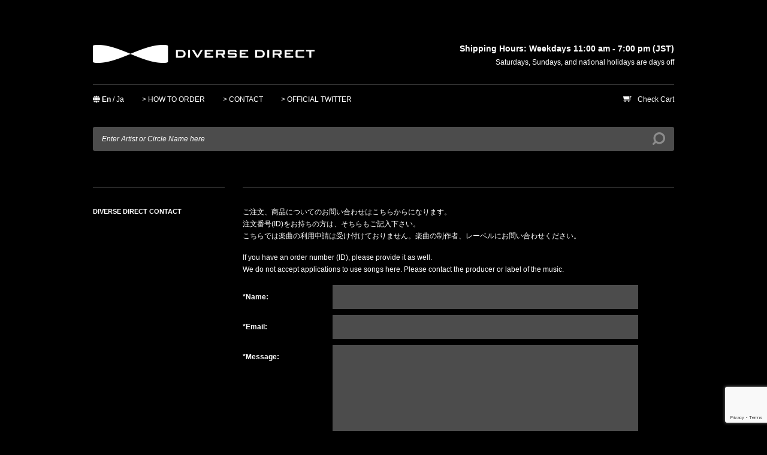

--- FILE ---
content_type: text/html; charset=UTF-8
request_url: https://www.diverse.direct/contact/
body_size: 21389
content:
<!DOCTYPE html><html xmlns="http://www.w3.org/1999/xhtml" lang="ja"><head profile="http://gmpg.org/xfn/11"><meta charset="UTF-8"><meta name="generator" content="WordPress 6.4.7"/><meta name="description" content="DIVERSE DIRECT"/><title>DIVERSE DIRECT</title><link rel="stylesheet" href="https://use.fontawesome.com/releases/v5.5.0/css/all.css"
integrity="sha384-B4dIYHKNBt8Bc12p+WXckhzcICo0wtJAoU8YZTY5qE0Id1GSseTk6S+L3BlXeVIU" crossorigin="anonymous"><link rel="stylesheet" href="https://www.diverse.direct/wp/wp-content/cache/autoptimize/autoptimize_single_d49fbfc6c0444e7c67b2ee7ae284a293.php" type="text/css"
media="screen"/><link rel="stylesheet" href="https://www.diverse.direct/wp/wp-content/cache/autoptimize/autoptimize_single_1f9769c84c381114ab8622acb616a1ce.php" type="text/css"
media="screen"/><link rel="stylesheet" href="https://www.diverse.direct/wp/wp-content/cache/autoptimize/autoptimize_single_71d166b43ef5dd7a6465f15393a8e4d3.php" type="text/css" media="screen"/><link rel="alternate" type="application/rss+xml" title="DIVERSE DIRECT RSS Feed"
href="https://www.diverse.direct/feed/"/>  <link rel="shortcut icon" href="/favicon.ico"/><link rel="pingback" href="https://www.diverse.direct/wp/xmlrpc.php"/> <script defer src="//ajax.googleapis.com/ajax/libs/jquery/1.8.3/jquery.min.js"></script> <script defer type="text/javascript" src="https://www.diverse.direct/wp/wp-content/cache/autoptimize/autoptimize_single_a6f75e0c043a2a087837e5c113cc6f7a.php"></script> <script defer type="text/javascript" src="https://www.diverse.direct/wp/wp-content/cache/autoptimize/autoptimize_single_9f0111b0fc148a4f29d4cf6ee181b07f.php"></script> <script defer type="text/javascript"
            src="https://www.diverse.direct/wp/wp-content/cache/autoptimize/autoptimize_single_adf6b440284c0522a55cb8bb892ec47a.php"></script> <script defer type="text/javascript" src="https://www.diverse.direct/wp/wp-content/cache/autoptimize/autoptimize_single_373632944cd20e573e9c1eded8bf42ce.php"></script> <script defer type="text/javascript"
          src="https://www.diverse.direct/wp/wp-content/themes/default/owl-carousel/owl.carousel.min.js"></script> <meta name='robots' content='max-image-preview:large' /><link rel='dns-prefetch' href='//platform-api.sharethis.com' /><link rel='dns-prefetch' href='//www.google.com' /><link rel="https://api.w.org/" href="https://www.diverse.direct/wp-json/" /><link rel="alternate" type="application/json" href="https://www.diverse.direct/wp-json/wp/v2/pages/18471" /><link rel='shortlink' href='https://www.diverse.direct/?p=18471' /><link rel="alternate" type="application/json+oembed" href="https://www.diverse.direct/wp-json/oembed/1.0/embed?url=https%3A%2F%2Fwww.diverse.direct%2Fcontact%2F" /><link rel="alternate" type="text/xml+oembed" href="https://www.diverse.direct/wp-json/oembed/1.0/embed?url=https%3A%2F%2Fwww.diverse.direct%2Fcontact%2F&#038;format=xml" /> <script defer src="[data-uri]"></script> <link type="text/css" rel="stylesheet" href="https://www.diverse.direct/wp/wp-content/cache/autoptimize/autoptimize_single_dab6a5b3a14b0786b1f9199f94613cb4.php" /> <script>(function() {
	(function (i, s, o, g, r, a, m) {
		i['GoogleAnalyticsObject'] = r;
		i[r] = i[r] || function () {
				(i[r].q = i[r].q || []).push(arguments)
			}, i[r].l = 1 * new Date();
		a = s.createElement(o),
			m = s.getElementsByTagName(o)[0];
		a.async = 1;
		a.src = g;
		m.parentNode.insertBefore(a, m)
	})(window, document, 'script', 'https://google-analytics.com/analytics.js', 'ga');

	ga('create', 'UA-17771427-2', 'auto');
			ga('send', 'pageview');
	})();</script> </head><body><header id="header"><h1><a href="https://www.diverse.direct">DIVERSE DIRECT</a></h1><div class="time"> <b>Shipping Hours: Weekdays 11:00 am - 7:00 pm (JST)</b><br/>Saturdays, Sundays, and national holidays are days off <br/></div><ul class="clearfix"><li class="language-menu en" data-current-language="en"><i
class="fas fa-globe"></i> <a data-language="en" href="">En</a> / <a data-language="ja" href="">Ja</a></li><li><a href="https://www.diverse.direct/oversea">&gt; HOW TO ORDER</a></li><li><a href="https://www.diverse.direct/contact" class="smcf-link">&gt; CONTACT</a></li><li><a href="https://twitter.com/diversedirect">&gt; OFFICIAL TWITTER</a></li><li class="cart"><a href="https://diverse.direct/cart/cart.php">Check Cart</a></li></ul><form method="get" action="https://www.diverse.direct/"> <input type="text" name="s" id="search"
onfocus="if (this.value == 'Enter Artist or Circle Name here') this.value = '';"
onblur="if (this.value == '') this.value = 'Enter Artist or Circle Name here';"
value="Enter Artist or Circle Name here"/></form></header><section id="content" class="clearfix"><div id="post-18471" class="clearfix opage"><div class="clearfix"><h2 class="fl">DIVERSE DIRECT CONTACT</h2><div class="fr"><p>ご注文、商品についてのお問い合わせはこちらからになります。<br /> 注文番号(ID)をお持ちの方は、そちらもご記入下さい。<br /> こちらでは楽曲の利用申請は受け付けておりません。楽曲の制作者、レーベルにお問い合わせください。</p><p>If you have an order number (ID), please provide it as well.<br /> We do not accept applications to use songs here. Please contact the producer or label of the music.</p><div role="form" class="wpcf7" id="wpcf7-f18470-p18471-o1" lang="ja" dir="ltr"><div class="screen-reader-response"><p role="status" aria-live="polite" aria-atomic="true"></p><ul></ul></div><form action="/contact/#wpcf7-f18470-p18471-o1" method="post" class="wpcf7-form init" novalidate="novalidate" data-status="init"><div style="display: none;"> <input type="hidden" name="_wpcf7" value="18470" /> <input type="hidden" name="_wpcf7_version" value="5.4.2" /> <input type="hidden" name="_wpcf7_locale" value="ja" /> <input type="hidden" name="_wpcf7_unit_tag" value="wpcf7-f18470-p18471-o1" /> <input type="hidden" name="_wpcf7_container_post" value="18471" /> <input type="hidden" name="_wpcf7_posted_data_hash" value="" /> <input type="hidden" name="_wpcf7_recaptcha_response" value="" /></div><div class="contact-form"><div class="input"> <label>*Name:</label></p><div class="field"><span class="wpcf7-form-control-wrap your-name"><input type="text" name="your-name" value="" size="40" class="wpcf7-form-control wpcf7-text wpcf7-validates-as-required" aria-required="true" aria-invalid="false" /></span></div></div><div class="input"> <label>*Email:</label></p><div class="field"><span class="wpcf7-form-control-wrap your-email"><input type="email" name="your-email" value="" size="40" class="wpcf7-form-control wpcf7-text wpcf7-email wpcf7-validates-as-required wpcf7-validates-as-email" aria-required="true" aria-invalid="false" /></span></div></div><div class="input -textarea"> <label>*Message:</label></p><div class="field"><span class="wpcf7-form-control-wrap your-message"><textarea name="your-message" cols="40" rows="10" class="wpcf7-form-control wpcf7-textarea" aria-invalid="false"></textarea></span></div></div><div class="button"><input type="submit" value="送信する" class="wpcf7-form-control wpcf7-submit" /></div></div><p style="display: none !important;"><label>&#916;<textarea name="_wpcf7_ak_hp_textarea" cols="45" rows="8" maxlength="100"></textarea></label><input type="hidden" id="ak_js_1" name="_wpcf7_ak_js" value="188"/><script defer src="[data-uri]"></script></p><div class="wpcf7-response-output" aria-hidden="true"></div></form></div></div></div></section><footer id="footerFixed"><ul class="clearfix"><li><a href="https://www.diverse.direct/privacy">&gt; Privacy Policy</a></li><li><a href="https://www.diverse.direct/order/">&gt; Shipping Information</a></li><li><a href="https://www.diverse.direct/law">&gt; Act on Specified Commercial Transactions</a></li></ul><p><a href="#header">Jump to Top▲</a></p></footer> <script defer src="[data-uri]"></script> <script defer type="text/javascript" src="https://www.diverse.direct/wp/wp-content/cache/autoptimize/autoptimize_single_af865d062980561479df823d1ddc887f.php"></script> <link rel='stylesheet' id='wp-block-library-css' href='https://www.diverse.direct/wp/wp-includes/css/dist/block-library/style.min.css?ver=6.4.7' type='text/css' media='all' /><style id='classic-theme-styles-inline-css' type='text/css'>/*! This file is auto-generated */
.wp-block-button__link{color:#fff;background-color:#32373c;border-radius:9999px;box-shadow:none;text-decoration:none;padding:calc(.667em + 2px) calc(1.333em + 2px);font-size:1.125em}.wp-block-file__button{background:#32373c;color:#fff;text-decoration:none}</style><style id='global-styles-inline-css' type='text/css'>body{--wp--preset--color--black: #000000;--wp--preset--color--cyan-bluish-gray: #abb8c3;--wp--preset--color--white: #ffffff;--wp--preset--color--pale-pink: #f78da7;--wp--preset--color--vivid-red: #cf2e2e;--wp--preset--color--luminous-vivid-orange: #ff6900;--wp--preset--color--luminous-vivid-amber: #fcb900;--wp--preset--color--light-green-cyan: #7bdcb5;--wp--preset--color--vivid-green-cyan: #00d084;--wp--preset--color--pale-cyan-blue: #8ed1fc;--wp--preset--color--vivid-cyan-blue: #0693e3;--wp--preset--color--vivid-purple: #9b51e0;--wp--preset--gradient--vivid-cyan-blue-to-vivid-purple: linear-gradient(135deg,rgba(6,147,227,1) 0%,rgb(155,81,224) 100%);--wp--preset--gradient--light-green-cyan-to-vivid-green-cyan: linear-gradient(135deg,rgb(122,220,180) 0%,rgb(0,208,130) 100%);--wp--preset--gradient--luminous-vivid-amber-to-luminous-vivid-orange: linear-gradient(135deg,rgba(252,185,0,1) 0%,rgba(255,105,0,1) 100%);--wp--preset--gradient--luminous-vivid-orange-to-vivid-red: linear-gradient(135deg,rgba(255,105,0,1) 0%,rgb(207,46,46) 100%);--wp--preset--gradient--very-light-gray-to-cyan-bluish-gray: linear-gradient(135deg,rgb(238,238,238) 0%,rgb(169,184,195) 100%);--wp--preset--gradient--cool-to-warm-spectrum: linear-gradient(135deg,rgb(74,234,220) 0%,rgb(151,120,209) 20%,rgb(207,42,186) 40%,rgb(238,44,130) 60%,rgb(251,105,98) 80%,rgb(254,248,76) 100%);--wp--preset--gradient--blush-light-purple: linear-gradient(135deg,rgb(255,206,236) 0%,rgb(152,150,240) 100%);--wp--preset--gradient--blush-bordeaux: linear-gradient(135deg,rgb(254,205,165) 0%,rgb(254,45,45) 50%,rgb(107,0,62) 100%);--wp--preset--gradient--luminous-dusk: linear-gradient(135deg,rgb(255,203,112) 0%,rgb(199,81,192) 50%,rgb(65,88,208) 100%);--wp--preset--gradient--pale-ocean: linear-gradient(135deg,rgb(255,245,203) 0%,rgb(182,227,212) 50%,rgb(51,167,181) 100%);--wp--preset--gradient--electric-grass: linear-gradient(135deg,rgb(202,248,128) 0%,rgb(113,206,126) 100%);--wp--preset--gradient--midnight: linear-gradient(135deg,rgb(2,3,129) 0%,rgb(40,116,252) 100%);--wp--preset--font-size--small: 13px;--wp--preset--font-size--medium: 20px;--wp--preset--font-size--large: 36px;--wp--preset--font-size--x-large: 42px;--wp--preset--spacing--20: 0.44rem;--wp--preset--spacing--30: 0.67rem;--wp--preset--spacing--40: 1rem;--wp--preset--spacing--50: 1.5rem;--wp--preset--spacing--60: 2.25rem;--wp--preset--spacing--70: 3.38rem;--wp--preset--spacing--80: 5.06rem;--wp--preset--shadow--natural: 6px 6px 9px rgba(0, 0, 0, 0.2);--wp--preset--shadow--deep: 12px 12px 50px rgba(0, 0, 0, 0.4);--wp--preset--shadow--sharp: 6px 6px 0px rgba(0, 0, 0, 0.2);--wp--preset--shadow--outlined: 6px 6px 0px -3px rgba(255, 255, 255, 1), 6px 6px rgba(0, 0, 0, 1);--wp--preset--shadow--crisp: 6px 6px 0px rgba(0, 0, 0, 1);}:where(.is-layout-flex){gap: 0.5em;}:where(.is-layout-grid){gap: 0.5em;}body .is-layout-flow > .alignleft{float: left;margin-inline-start: 0;margin-inline-end: 2em;}body .is-layout-flow > .alignright{float: right;margin-inline-start: 2em;margin-inline-end: 0;}body .is-layout-flow > .aligncenter{margin-left: auto !important;margin-right: auto !important;}body .is-layout-constrained > .alignleft{float: left;margin-inline-start: 0;margin-inline-end: 2em;}body .is-layout-constrained > .alignright{float: right;margin-inline-start: 2em;margin-inline-end: 0;}body .is-layout-constrained > .aligncenter{margin-left: auto !important;margin-right: auto !important;}body .is-layout-constrained > :where(:not(.alignleft):not(.alignright):not(.alignfull)){max-width: var(--wp--style--global--content-size);margin-left: auto !important;margin-right: auto !important;}body .is-layout-constrained > .alignwide{max-width: var(--wp--style--global--wide-size);}body .is-layout-flex{display: flex;}body .is-layout-flex{flex-wrap: wrap;align-items: center;}body .is-layout-flex > *{margin: 0;}body .is-layout-grid{display: grid;}body .is-layout-grid > *{margin: 0;}:where(.wp-block-columns.is-layout-flex){gap: 2em;}:where(.wp-block-columns.is-layout-grid){gap: 2em;}:where(.wp-block-post-template.is-layout-flex){gap: 1.25em;}:where(.wp-block-post-template.is-layout-grid){gap: 1.25em;}.has-black-color{color: var(--wp--preset--color--black) !important;}.has-cyan-bluish-gray-color{color: var(--wp--preset--color--cyan-bluish-gray) !important;}.has-white-color{color: var(--wp--preset--color--white) !important;}.has-pale-pink-color{color: var(--wp--preset--color--pale-pink) !important;}.has-vivid-red-color{color: var(--wp--preset--color--vivid-red) !important;}.has-luminous-vivid-orange-color{color: var(--wp--preset--color--luminous-vivid-orange) !important;}.has-luminous-vivid-amber-color{color: var(--wp--preset--color--luminous-vivid-amber) !important;}.has-light-green-cyan-color{color: var(--wp--preset--color--light-green-cyan) !important;}.has-vivid-green-cyan-color{color: var(--wp--preset--color--vivid-green-cyan) !important;}.has-pale-cyan-blue-color{color: var(--wp--preset--color--pale-cyan-blue) !important;}.has-vivid-cyan-blue-color{color: var(--wp--preset--color--vivid-cyan-blue) !important;}.has-vivid-purple-color{color: var(--wp--preset--color--vivid-purple) !important;}.has-black-background-color{background-color: var(--wp--preset--color--black) !important;}.has-cyan-bluish-gray-background-color{background-color: var(--wp--preset--color--cyan-bluish-gray) !important;}.has-white-background-color{background-color: var(--wp--preset--color--white) !important;}.has-pale-pink-background-color{background-color: var(--wp--preset--color--pale-pink) !important;}.has-vivid-red-background-color{background-color: var(--wp--preset--color--vivid-red) !important;}.has-luminous-vivid-orange-background-color{background-color: var(--wp--preset--color--luminous-vivid-orange) !important;}.has-luminous-vivid-amber-background-color{background-color: var(--wp--preset--color--luminous-vivid-amber) !important;}.has-light-green-cyan-background-color{background-color: var(--wp--preset--color--light-green-cyan) !important;}.has-vivid-green-cyan-background-color{background-color: var(--wp--preset--color--vivid-green-cyan) !important;}.has-pale-cyan-blue-background-color{background-color: var(--wp--preset--color--pale-cyan-blue) !important;}.has-vivid-cyan-blue-background-color{background-color: var(--wp--preset--color--vivid-cyan-blue) !important;}.has-vivid-purple-background-color{background-color: var(--wp--preset--color--vivid-purple) !important;}.has-black-border-color{border-color: var(--wp--preset--color--black) !important;}.has-cyan-bluish-gray-border-color{border-color: var(--wp--preset--color--cyan-bluish-gray) !important;}.has-white-border-color{border-color: var(--wp--preset--color--white) !important;}.has-pale-pink-border-color{border-color: var(--wp--preset--color--pale-pink) !important;}.has-vivid-red-border-color{border-color: var(--wp--preset--color--vivid-red) !important;}.has-luminous-vivid-orange-border-color{border-color: var(--wp--preset--color--luminous-vivid-orange) !important;}.has-luminous-vivid-amber-border-color{border-color: var(--wp--preset--color--luminous-vivid-amber) !important;}.has-light-green-cyan-border-color{border-color: var(--wp--preset--color--light-green-cyan) !important;}.has-vivid-green-cyan-border-color{border-color: var(--wp--preset--color--vivid-green-cyan) !important;}.has-pale-cyan-blue-border-color{border-color: var(--wp--preset--color--pale-cyan-blue) !important;}.has-vivid-cyan-blue-border-color{border-color: var(--wp--preset--color--vivid-cyan-blue) !important;}.has-vivid-purple-border-color{border-color: var(--wp--preset--color--vivid-purple) !important;}.has-vivid-cyan-blue-to-vivid-purple-gradient-background{background: var(--wp--preset--gradient--vivid-cyan-blue-to-vivid-purple) !important;}.has-light-green-cyan-to-vivid-green-cyan-gradient-background{background: var(--wp--preset--gradient--light-green-cyan-to-vivid-green-cyan) !important;}.has-luminous-vivid-amber-to-luminous-vivid-orange-gradient-background{background: var(--wp--preset--gradient--luminous-vivid-amber-to-luminous-vivid-orange) !important;}.has-luminous-vivid-orange-to-vivid-red-gradient-background{background: var(--wp--preset--gradient--luminous-vivid-orange-to-vivid-red) !important;}.has-very-light-gray-to-cyan-bluish-gray-gradient-background{background: var(--wp--preset--gradient--very-light-gray-to-cyan-bluish-gray) !important;}.has-cool-to-warm-spectrum-gradient-background{background: var(--wp--preset--gradient--cool-to-warm-spectrum) !important;}.has-blush-light-purple-gradient-background{background: var(--wp--preset--gradient--blush-light-purple) !important;}.has-blush-bordeaux-gradient-background{background: var(--wp--preset--gradient--blush-bordeaux) !important;}.has-luminous-dusk-gradient-background{background: var(--wp--preset--gradient--luminous-dusk) !important;}.has-pale-ocean-gradient-background{background: var(--wp--preset--gradient--pale-ocean) !important;}.has-electric-grass-gradient-background{background: var(--wp--preset--gradient--electric-grass) !important;}.has-midnight-gradient-background{background: var(--wp--preset--gradient--midnight) !important;}.has-small-font-size{font-size: var(--wp--preset--font-size--small) !important;}.has-medium-font-size{font-size: var(--wp--preset--font-size--medium) !important;}.has-large-font-size{font-size: var(--wp--preset--font-size--large) !important;}.has-x-large-font-size{font-size: var(--wp--preset--font-size--x-large) !important;}
.wp-block-navigation a:where(:not(.wp-element-button)){color: inherit;}
:where(.wp-block-post-template.is-layout-flex){gap: 1.25em;}:where(.wp-block-post-template.is-layout-grid){gap: 1.25em;}
:where(.wp-block-columns.is-layout-flex){gap: 2em;}:where(.wp-block-columns.is-layout-grid){gap: 2em;}
.wp-block-pullquote{font-size: 1.5em;line-height: 1.6;}</style><link rel='stylesheet' id='contact-form-7-css' href='https://www.diverse.direct/wp/wp-content/cache/autoptimize/autoptimize_single_76e12144b6be9bc0a17dd880c5566156.php?ver=5.4.2' type='text/css' media='all' /> <script defer type="text/javascript" src="https://www.diverse.direct/wp/wp-includes/js/dist/vendor/wp-polyfill-inert.min.js?ver=3.1.2" id="wp-polyfill-inert-js"></script> <script defer type="text/javascript" src="https://www.diverse.direct/wp/wp-includes/js/dist/vendor/regenerator-runtime.min.js?ver=0.14.0" id="regenerator-runtime-js"></script> <script defer type="text/javascript" src="https://www.diverse.direct/wp/wp-includes/js/dist/vendor/wp-polyfill.min.js?ver=3.15.0" id="wp-polyfill-js"></script> <script defer id="contact-form-7-js-extra" src="[data-uri]"></script> <script defer type="text/javascript" src="https://www.diverse.direct/wp/wp-content/cache/autoptimize/autoptimize_single_6ad9165b167d54947b37f4b9de75ab39.php?ver=5.4.2" id="contact-form-7-js"></script> <script defer type="text/javascript" src="//platform-api.sharethis.com/js/sharethis.js#product=ga&amp;property=5fd9904ea5b8e4001269c00d" id="googleanalytics-platform-sharethis-js"></script> <script defer type="text/javascript" src="https://www.google.com/recaptcha/api.js?render=6LeiTggaAAAAAEmUWuLV_xatUaJ3kLu9MBaghcFd&amp;ver=3.0" id="google-recaptcha-js"></script> <script defer id="wpcf7-recaptcha-js-extra" src="[data-uri]"></script> <script defer type="text/javascript" src="https://www.diverse.direct/wp/wp-content/cache/autoptimize/autoptimize_single_bdca36ab07e77f468ef12716f7b78b9c.php?ver=5.4.2" id="wpcf7-recaptcha-js"></script> <script src="https://www.diverse.direct/wp/wp-content/cache/autoptimize/autoptimize_single_9f96f1c43ef685920d96d9d528613fae.php" defer></script> </body></html>
<!-- Page optimized by LiteSpeed Cache @2026-01-25 19:34:00 -->

<!-- Page supported by LiteSpeed Cache 6.0.0.1 on 2026-01-25 19:34:00 -->

--- FILE ---
content_type: text/html; charset=utf-8
request_url: https://www.google.com/recaptcha/api2/anchor?ar=1&k=6LeiTggaAAAAAEmUWuLV_xatUaJ3kLu9MBaghcFd&co=aHR0cHM6Ly93d3cuZGl2ZXJzZS5kaXJlY3Q6NDQz&hl=en&v=PoyoqOPhxBO7pBk68S4YbpHZ&size=invisible&anchor-ms=20000&execute-ms=30000&cb=odo5mkd08802
body_size: 48635
content:
<!DOCTYPE HTML><html dir="ltr" lang="en"><head><meta http-equiv="Content-Type" content="text/html; charset=UTF-8">
<meta http-equiv="X-UA-Compatible" content="IE=edge">
<title>reCAPTCHA</title>
<style type="text/css">
/* cyrillic-ext */
@font-face {
  font-family: 'Roboto';
  font-style: normal;
  font-weight: 400;
  font-stretch: 100%;
  src: url(//fonts.gstatic.com/s/roboto/v48/KFO7CnqEu92Fr1ME7kSn66aGLdTylUAMa3GUBHMdazTgWw.woff2) format('woff2');
  unicode-range: U+0460-052F, U+1C80-1C8A, U+20B4, U+2DE0-2DFF, U+A640-A69F, U+FE2E-FE2F;
}
/* cyrillic */
@font-face {
  font-family: 'Roboto';
  font-style: normal;
  font-weight: 400;
  font-stretch: 100%;
  src: url(//fonts.gstatic.com/s/roboto/v48/KFO7CnqEu92Fr1ME7kSn66aGLdTylUAMa3iUBHMdazTgWw.woff2) format('woff2');
  unicode-range: U+0301, U+0400-045F, U+0490-0491, U+04B0-04B1, U+2116;
}
/* greek-ext */
@font-face {
  font-family: 'Roboto';
  font-style: normal;
  font-weight: 400;
  font-stretch: 100%;
  src: url(//fonts.gstatic.com/s/roboto/v48/KFO7CnqEu92Fr1ME7kSn66aGLdTylUAMa3CUBHMdazTgWw.woff2) format('woff2');
  unicode-range: U+1F00-1FFF;
}
/* greek */
@font-face {
  font-family: 'Roboto';
  font-style: normal;
  font-weight: 400;
  font-stretch: 100%;
  src: url(//fonts.gstatic.com/s/roboto/v48/KFO7CnqEu92Fr1ME7kSn66aGLdTylUAMa3-UBHMdazTgWw.woff2) format('woff2');
  unicode-range: U+0370-0377, U+037A-037F, U+0384-038A, U+038C, U+038E-03A1, U+03A3-03FF;
}
/* math */
@font-face {
  font-family: 'Roboto';
  font-style: normal;
  font-weight: 400;
  font-stretch: 100%;
  src: url(//fonts.gstatic.com/s/roboto/v48/KFO7CnqEu92Fr1ME7kSn66aGLdTylUAMawCUBHMdazTgWw.woff2) format('woff2');
  unicode-range: U+0302-0303, U+0305, U+0307-0308, U+0310, U+0312, U+0315, U+031A, U+0326-0327, U+032C, U+032F-0330, U+0332-0333, U+0338, U+033A, U+0346, U+034D, U+0391-03A1, U+03A3-03A9, U+03B1-03C9, U+03D1, U+03D5-03D6, U+03F0-03F1, U+03F4-03F5, U+2016-2017, U+2034-2038, U+203C, U+2040, U+2043, U+2047, U+2050, U+2057, U+205F, U+2070-2071, U+2074-208E, U+2090-209C, U+20D0-20DC, U+20E1, U+20E5-20EF, U+2100-2112, U+2114-2115, U+2117-2121, U+2123-214F, U+2190, U+2192, U+2194-21AE, U+21B0-21E5, U+21F1-21F2, U+21F4-2211, U+2213-2214, U+2216-22FF, U+2308-230B, U+2310, U+2319, U+231C-2321, U+2336-237A, U+237C, U+2395, U+239B-23B7, U+23D0, U+23DC-23E1, U+2474-2475, U+25AF, U+25B3, U+25B7, U+25BD, U+25C1, U+25CA, U+25CC, U+25FB, U+266D-266F, U+27C0-27FF, U+2900-2AFF, U+2B0E-2B11, U+2B30-2B4C, U+2BFE, U+3030, U+FF5B, U+FF5D, U+1D400-1D7FF, U+1EE00-1EEFF;
}
/* symbols */
@font-face {
  font-family: 'Roboto';
  font-style: normal;
  font-weight: 400;
  font-stretch: 100%;
  src: url(//fonts.gstatic.com/s/roboto/v48/KFO7CnqEu92Fr1ME7kSn66aGLdTylUAMaxKUBHMdazTgWw.woff2) format('woff2');
  unicode-range: U+0001-000C, U+000E-001F, U+007F-009F, U+20DD-20E0, U+20E2-20E4, U+2150-218F, U+2190, U+2192, U+2194-2199, U+21AF, U+21E6-21F0, U+21F3, U+2218-2219, U+2299, U+22C4-22C6, U+2300-243F, U+2440-244A, U+2460-24FF, U+25A0-27BF, U+2800-28FF, U+2921-2922, U+2981, U+29BF, U+29EB, U+2B00-2BFF, U+4DC0-4DFF, U+FFF9-FFFB, U+10140-1018E, U+10190-1019C, U+101A0, U+101D0-101FD, U+102E0-102FB, U+10E60-10E7E, U+1D2C0-1D2D3, U+1D2E0-1D37F, U+1F000-1F0FF, U+1F100-1F1AD, U+1F1E6-1F1FF, U+1F30D-1F30F, U+1F315, U+1F31C, U+1F31E, U+1F320-1F32C, U+1F336, U+1F378, U+1F37D, U+1F382, U+1F393-1F39F, U+1F3A7-1F3A8, U+1F3AC-1F3AF, U+1F3C2, U+1F3C4-1F3C6, U+1F3CA-1F3CE, U+1F3D4-1F3E0, U+1F3ED, U+1F3F1-1F3F3, U+1F3F5-1F3F7, U+1F408, U+1F415, U+1F41F, U+1F426, U+1F43F, U+1F441-1F442, U+1F444, U+1F446-1F449, U+1F44C-1F44E, U+1F453, U+1F46A, U+1F47D, U+1F4A3, U+1F4B0, U+1F4B3, U+1F4B9, U+1F4BB, U+1F4BF, U+1F4C8-1F4CB, U+1F4D6, U+1F4DA, U+1F4DF, U+1F4E3-1F4E6, U+1F4EA-1F4ED, U+1F4F7, U+1F4F9-1F4FB, U+1F4FD-1F4FE, U+1F503, U+1F507-1F50B, U+1F50D, U+1F512-1F513, U+1F53E-1F54A, U+1F54F-1F5FA, U+1F610, U+1F650-1F67F, U+1F687, U+1F68D, U+1F691, U+1F694, U+1F698, U+1F6AD, U+1F6B2, U+1F6B9-1F6BA, U+1F6BC, U+1F6C6-1F6CF, U+1F6D3-1F6D7, U+1F6E0-1F6EA, U+1F6F0-1F6F3, U+1F6F7-1F6FC, U+1F700-1F7FF, U+1F800-1F80B, U+1F810-1F847, U+1F850-1F859, U+1F860-1F887, U+1F890-1F8AD, U+1F8B0-1F8BB, U+1F8C0-1F8C1, U+1F900-1F90B, U+1F93B, U+1F946, U+1F984, U+1F996, U+1F9E9, U+1FA00-1FA6F, U+1FA70-1FA7C, U+1FA80-1FA89, U+1FA8F-1FAC6, U+1FACE-1FADC, U+1FADF-1FAE9, U+1FAF0-1FAF8, U+1FB00-1FBFF;
}
/* vietnamese */
@font-face {
  font-family: 'Roboto';
  font-style: normal;
  font-weight: 400;
  font-stretch: 100%;
  src: url(//fonts.gstatic.com/s/roboto/v48/KFO7CnqEu92Fr1ME7kSn66aGLdTylUAMa3OUBHMdazTgWw.woff2) format('woff2');
  unicode-range: U+0102-0103, U+0110-0111, U+0128-0129, U+0168-0169, U+01A0-01A1, U+01AF-01B0, U+0300-0301, U+0303-0304, U+0308-0309, U+0323, U+0329, U+1EA0-1EF9, U+20AB;
}
/* latin-ext */
@font-face {
  font-family: 'Roboto';
  font-style: normal;
  font-weight: 400;
  font-stretch: 100%;
  src: url(//fonts.gstatic.com/s/roboto/v48/KFO7CnqEu92Fr1ME7kSn66aGLdTylUAMa3KUBHMdazTgWw.woff2) format('woff2');
  unicode-range: U+0100-02BA, U+02BD-02C5, U+02C7-02CC, U+02CE-02D7, U+02DD-02FF, U+0304, U+0308, U+0329, U+1D00-1DBF, U+1E00-1E9F, U+1EF2-1EFF, U+2020, U+20A0-20AB, U+20AD-20C0, U+2113, U+2C60-2C7F, U+A720-A7FF;
}
/* latin */
@font-face {
  font-family: 'Roboto';
  font-style: normal;
  font-weight: 400;
  font-stretch: 100%;
  src: url(//fonts.gstatic.com/s/roboto/v48/KFO7CnqEu92Fr1ME7kSn66aGLdTylUAMa3yUBHMdazQ.woff2) format('woff2');
  unicode-range: U+0000-00FF, U+0131, U+0152-0153, U+02BB-02BC, U+02C6, U+02DA, U+02DC, U+0304, U+0308, U+0329, U+2000-206F, U+20AC, U+2122, U+2191, U+2193, U+2212, U+2215, U+FEFF, U+FFFD;
}
/* cyrillic-ext */
@font-face {
  font-family: 'Roboto';
  font-style: normal;
  font-weight: 500;
  font-stretch: 100%;
  src: url(//fonts.gstatic.com/s/roboto/v48/KFO7CnqEu92Fr1ME7kSn66aGLdTylUAMa3GUBHMdazTgWw.woff2) format('woff2');
  unicode-range: U+0460-052F, U+1C80-1C8A, U+20B4, U+2DE0-2DFF, U+A640-A69F, U+FE2E-FE2F;
}
/* cyrillic */
@font-face {
  font-family: 'Roboto';
  font-style: normal;
  font-weight: 500;
  font-stretch: 100%;
  src: url(//fonts.gstatic.com/s/roboto/v48/KFO7CnqEu92Fr1ME7kSn66aGLdTylUAMa3iUBHMdazTgWw.woff2) format('woff2');
  unicode-range: U+0301, U+0400-045F, U+0490-0491, U+04B0-04B1, U+2116;
}
/* greek-ext */
@font-face {
  font-family: 'Roboto';
  font-style: normal;
  font-weight: 500;
  font-stretch: 100%;
  src: url(//fonts.gstatic.com/s/roboto/v48/KFO7CnqEu92Fr1ME7kSn66aGLdTylUAMa3CUBHMdazTgWw.woff2) format('woff2');
  unicode-range: U+1F00-1FFF;
}
/* greek */
@font-face {
  font-family: 'Roboto';
  font-style: normal;
  font-weight: 500;
  font-stretch: 100%;
  src: url(//fonts.gstatic.com/s/roboto/v48/KFO7CnqEu92Fr1ME7kSn66aGLdTylUAMa3-UBHMdazTgWw.woff2) format('woff2');
  unicode-range: U+0370-0377, U+037A-037F, U+0384-038A, U+038C, U+038E-03A1, U+03A3-03FF;
}
/* math */
@font-face {
  font-family: 'Roboto';
  font-style: normal;
  font-weight: 500;
  font-stretch: 100%;
  src: url(//fonts.gstatic.com/s/roboto/v48/KFO7CnqEu92Fr1ME7kSn66aGLdTylUAMawCUBHMdazTgWw.woff2) format('woff2');
  unicode-range: U+0302-0303, U+0305, U+0307-0308, U+0310, U+0312, U+0315, U+031A, U+0326-0327, U+032C, U+032F-0330, U+0332-0333, U+0338, U+033A, U+0346, U+034D, U+0391-03A1, U+03A3-03A9, U+03B1-03C9, U+03D1, U+03D5-03D6, U+03F0-03F1, U+03F4-03F5, U+2016-2017, U+2034-2038, U+203C, U+2040, U+2043, U+2047, U+2050, U+2057, U+205F, U+2070-2071, U+2074-208E, U+2090-209C, U+20D0-20DC, U+20E1, U+20E5-20EF, U+2100-2112, U+2114-2115, U+2117-2121, U+2123-214F, U+2190, U+2192, U+2194-21AE, U+21B0-21E5, U+21F1-21F2, U+21F4-2211, U+2213-2214, U+2216-22FF, U+2308-230B, U+2310, U+2319, U+231C-2321, U+2336-237A, U+237C, U+2395, U+239B-23B7, U+23D0, U+23DC-23E1, U+2474-2475, U+25AF, U+25B3, U+25B7, U+25BD, U+25C1, U+25CA, U+25CC, U+25FB, U+266D-266F, U+27C0-27FF, U+2900-2AFF, U+2B0E-2B11, U+2B30-2B4C, U+2BFE, U+3030, U+FF5B, U+FF5D, U+1D400-1D7FF, U+1EE00-1EEFF;
}
/* symbols */
@font-face {
  font-family: 'Roboto';
  font-style: normal;
  font-weight: 500;
  font-stretch: 100%;
  src: url(//fonts.gstatic.com/s/roboto/v48/KFO7CnqEu92Fr1ME7kSn66aGLdTylUAMaxKUBHMdazTgWw.woff2) format('woff2');
  unicode-range: U+0001-000C, U+000E-001F, U+007F-009F, U+20DD-20E0, U+20E2-20E4, U+2150-218F, U+2190, U+2192, U+2194-2199, U+21AF, U+21E6-21F0, U+21F3, U+2218-2219, U+2299, U+22C4-22C6, U+2300-243F, U+2440-244A, U+2460-24FF, U+25A0-27BF, U+2800-28FF, U+2921-2922, U+2981, U+29BF, U+29EB, U+2B00-2BFF, U+4DC0-4DFF, U+FFF9-FFFB, U+10140-1018E, U+10190-1019C, U+101A0, U+101D0-101FD, U+102E0-102FB, U+10E60-10E7E, U+1D2C0-1D2D3, U+1D2E0-1D37F, U+1F000-1F0FF, U+1F100-1F1AD, U+1F1E6-1F1FF, U+1F30D-1F30F, U+1F315, U+1F31C, U+1F31E, U+1F320-1F32C, U+1F336, U+1F378, U+1F37D, U+1F382, U+1F393-1F39F, U+1F3A7-1F3A8, U+1F3AC-1F3AF, U+1F3C2, U+1F3C4-1F3C6, U+1F3CA-1F3CE, U+1F3D4-1F3E0, U+1F3ED, U+1F3F1-1F3F3, U+1F3F5-1F3F7, U+1F408, U+1F415, U+1F41F, U+1F426, U+1F43F, U+1F441-1F442, U+1F444, U+1F446-1F449, U+1F44C-1F44E, U+1F453, U+1F46A, U+1F47D, U+1F4A3, U+1F4B0, U+1F4B3, U+1F4B9, U+1F4BB, U+1F4BF, U+1F4C8-1F4CB, U+1F4D6, U+1F4DA, U+1F4DF, U+1F4E3-1F4E6, U+1F4EA-1F4ED, U+1F4F7, U+1F4F9-1F4FB, U+1F4FD-1F4FE, U+1F503, U+1F507-1F50B, U+1F50D, U+1F512-1F513, U+1F53E-1F54A, U+1F54F-1F5FA, U+1F610, U+1F650-1F67F, U+1F687, U+1F68D, U+1F691, U+1F694, U+1F698, U+1F6AD, U+1F6B2, U+1F6B9-1F6BA, U+1F6BC, U+1F6C6-1F6CF, U+1F6D3-1F6D7, U+1F6E0-1F6EA, U+1F6F0-1F6F3, U+1F6F7-1F6FC, U+1F700-1F7FF, U+1F800-1F80B, U+1F810-1F847, U+1F850-1F859, U+1F860-1F887, U+1F890-1F8AD, U+1F8B0-1F8BB, U+1F8C0-1F8C1, U+1F900-1F90B, U+1F93B, U+1F946, U+1F984, U+1F996, U+1F9E9, U+1FA00-1FA6F, U+1FA70-1FA7C, U+1FA80-1FA89, U+1FA8F-1FAC6, U+1FACE-1FADC, U+1FADF-1FAE9, U+1FAF0-1FAF8, U+1FB00-1FBFF;
}
/* vietnamese */
@font-face {
  font-family: 'Roboto';
  font-style: normal;
  font-weight: 500;
  font-stretch: 100%;
  src: url(//fonts.gstatic.com/s/roboto/v48/KFO7CnqEu92Fr1ME7kSn66aGLdTylUAMa3OUBHMdazTgWw.woff2) format('woff2');
  unicode-range: U+0102-0103, U+0110-0111, U+0128-0129, U+0168-0169, U+01A0-01A1, U+01AF-01B0, U+0300-0301, U+0303-0304, U+0308-0309, U+0323, U+0329, U+1EA0-1EF9, U+20AB;
}
/* latin-ext */
@font-face {
  font-family: 'Roboto';
  font-style: normal;
  font-weight: 500;
  font-stretch: 100%;
  src: url(//fonts.gstatic.com/s/roboto/v48/KFO7CnqEu92Fr1ME7kSn66aGLdTylUAMa3KUBHMdazTgWw.woff2) format('woff2');
  unicode-range: U+0100-02BA, U+02BD-02C5, U+02C7-02CC, U+02CE-02D7, U+02DD-02FF, U+0304, U+0308, U+0329, U+1D00-1DBF, U+1E00-1E9F, U+1EF2-1EFF, U+2020, U+20A0-20AB, U+20AD-20C0, U+2113, U+2C60-2C7F, U+A720-A7FF;
}
/* latin */
@font-face {
  font-family: 'Roboto';
  font-style: normal;
  font-weight: 500;
  font-stretch: 100%;
  src: url(//fonts.gstatic.com/s/roboto/v48/KFO7CnqEu92Fr1ME7kSn66aGLdTylUAMa3yUBHMdazQ.woff2) format('woff2');
  unicode-range: U+0000-00FF, U+0131, U+0152-0153, U+02BB-02BC, U+02C6, U+02DA, U+02DC, U+0304, U+0308, U+0329, U+2000-206F, U+20AC, U+2122, U+2191, U+2193, U+2212, U+2215, U+FEFF, U+FFFD;
}
/* cyrillic-ext */
@font-face {
  font-family: 'Roboto';
  font-style: normal;
  font-weight: 900;
  font-stretch: 100%;
  src: url(//fonts.gstatic.com/s/roboto/v48/KFO7CnqEu92Fr1ME7kSn66aGLdTylUAMa3GUBHMdazTgWw.woff2) format('woff2');
  unicode-range: U+0460-052F, U+1C80-1C8A, U+20B4, U+2DE0-2DFF, U+A640-A69F, U+FE2E-FE2F;
}
/* cyrillic */
@font-face {
  font-family: 'Roboto';
  font-style: normal;
  font-weight: 900;
  font-stretch: 100%;
  src: url(//fonts.gstatic.com/s/roboto/v48/KFO7CnqEu92Fr1ME7kSn66aGLdTylUAMa3iUBHMdazTgWw.woff2) format('woff2');
  unicode-range: U+0301, U+0400-045F, U+0490-0491, U+04B0-04B1, U+2116;
}
/* greek-ext */
@font-face {
  font-family: 'Roboto';
  font-style: normal;
  font-weight: 900;
  font-stretch: 100%;
  src: url(//fonts.gstatic.com/s/roboto/v48/KFO7CnqEu92Fr1ME7kSn66aGLdTylUAMa3CUBHMdazTgWw.woff2) format('woff2');
  unicode-range: U+1F00-1FFF;
}
/* greek */
@font-face {
  font-family: 'Roboto';
  font-style: normal;
  font-weight: 900;
  font-stretch: 100%;
  src: url(//fonts.gstatic.com/s/roboto/v48/KFO7CnqEu92Fr1ME7kSn66aGLdTylUAMa3-UBHMdazTgWw.woff2) format('woff2');
  unicode-range: U+0370-0377, U+037A-037F, U+0384-038A, U+038C, U+038E-03A1, U+03A3-03FF;
}
/* math */
@font-face {
  font-family: 'Roboto';
  font-style: normal;
  font-weight: 900;
  font-stretch: 100%;
  src: url(//fonts.gstatic.com/s/roboto/v48/KFO7CnqEu92Fr1ME7kSn66aGLdTylUAMawCUBHMdazTgWw.woff2) format('woff2');
  unicode-range: U+0302-0303, U+0305, U+0307-0308, U+0310, U+0312, U+0315, U+031A, U+0326-0327, U+032C, U+032F-0330, U+0332-0333, U+0338, U+033A, U+0346, U+034D, U+0391-03A1, U+03A3-03A9, U+03B1-03C9, U+03D1, U+03D5-03D6, U+03F0-03F1, U+03F4-03F5, U+2016-2017, U+2034-2038, U+203C, U+2040, U+2043, U+2047, U+2050, U+2057, U+205F, U+2070-2071, U+2074-208E, U+2090-209C, U+20D0-20DC, U+20E1, U+20E5-20EF, U+2100-2112, U+2114-2115, U+2117-2121, U+2123-214F, U+2190, U+2192, U+2194-21AE, U+21B0-21E5, U+21F1-21F2, U+21F4-2211, U+2213-2214, U+2216-22FF, U+2308-230B, U+2310, U+2319, U+231C-2321, U+2336-237A, U+237C, U+2395, U+239B-23B7, U+23D0, U+23DC-23E1, U+2474-2475, U+25AF, U+25B3, U+25B7, U+25BD, U+25C1, U+25CA, U+25CC, U+25FB, U+266D-266F, U+27C0-27FF, U+2900-2AFF, U+2B0E-2B11, U+2B30-2B4C, U+2BFE, U+3030, U+FF5B, U+FF5D, U+1D400-1D7FF, U+1EE00-1EEFF;
}
/* symbols */
@font-face {
  font-family: 'Roboto';
  font-style: normal;
  font-weight: 900;
  font-stretch: 100%;
  src: url(//fonts.gstatic.com/s/roboto/v48/KFO7CnqEu92Fr1ME7kSn66aGLdTylUAMaxKUBHMdazTgWw.woff2) format('woff2');
  unicode-range: U+0001-000C, U+000E-001F, U+007F-009F, U+20DD-20E0, U+20E2-20E4, U+2150-218F, U+2190, U+2192, U+2194-2199, U+21AF, U+21E6-21F0, U+21F3, U+2218-2219, U+2299, U+22C4-22C6, U+2300-243F, U+2440-244A, U+2460-24FF, U+25A0-27BF, U+2800-28FF, U+2921-2922, U+2981, U+29BF, U+29EB, U+2B00-2BFF, U+4DC0-4DFF, U+FFF9-FFFB, U+10140-1018E, U+10190-1019C, U+101A0, U+101D0-101FD, U+102E0-102FB, U+10E60-10E7E, U+1D2C0-1D2D3, U+1D2E0-1D37F, U+1F000-1F0FF, U+1F100-1F1AD, U+1F1E6-1F1FF, U+1F30D-1F30F, U+1F315, U+1F31C, U+1F31E, U+1F320-1F32C, U+1F336, U+1F378, U+1F37D, U+1F382, U+1F393-1F39F, U+1F3A7-1F3A8, U+1F3AC-1F3AF, U+1F3C2, U+1F3C4-1F3C6, U+1F3CA-1F3CE, U+1F3D4-1F3E0, U+1F3ED, U+1F3F1-1F3F3, U+1F3F5-1F3F7, U+1F408, U+1F415, U+1F41F, U+1F426, U+1F43F, U+1F441-1F442, U+1F444, U+1F446-1F449, U+1F44C-1F44E, U+1F453, U+1F46A, U+1F47D, U+1F4A3, U+1F4B0, U+1F4B3, U+1F4B9, U+1F4BB, U+1F4BF, U+1F4C8-1F4CB, U+1F4D6, U+1F4DA, U+1F4DF, U+1F4E3-1F4E6, U+1F4EA-1F4ED, U+1F4F7, U+1F4F9-1F4FB, U+1F4FD-1F4FE, U+1F503, U+1F507-1F50B, U+1F50D, U+1F512-1F513, U+1F53E-1F54A, U+1F54F-1F5FA, U+1F610, U+1F650-1F67F, U+1F687, U+1F68D, U+1F691, U+1F694, U+1F698, U+1F6AD, U+1F6B2, U+1F6B9-1F6BA, U+1F6BC, U+1F6C6-1F6CF, U+1F6D3-1F6D7, U+1F6E0-1F6EA, U+1F6F0-1F6F3, U+1F6F7-1F6FC, U+1F700-1F7FF, U+1F800-1F80B, U+1F810-1F847, U+1F850-1F859, U+1F860-1F887, U+1F890-1F8AD, U+1F8B0-1F8BB, U+1F8C0-1F8C1, U+1F900-1F90B, U+1F93B, U+1F946, U+1F984, U+1F996, U+1F9E9, U+1FA00-1FA6F, U+1FA70-1FA7C, U+1FA80-1FA89, U+1FA8F-1FAC6, U+1FACE-1FADC, U+1FADF-1FAE9, U+1FAF0-1FAF8, U+1FB00-1FBFF;
}
/* vietnamese */
@font-face {
  font-family: 'Roboto';
  font-style: normal;
  font-weight: 900;
  font-stretch: 100%;
  src: url(//fonts.gstatic.com/s/roboto/v48/KFO7CnqEu92Fr1ME7kSn66aGLdTylUAMa3OUBHMdazTgWw.woff2) format('woff2');
  unicode-range: U+0102-0103, U+0110-0111, U+0128-0129, U+0168-0169, U+01A0-01A1, U+01AF-01B0, U+0300-0301, U+0303-0304, U+0308-0309, U+0323, U+0329, U+1EA0-1EF9, U+20AB;
}
/* latin-ext */
@font-face {
  font-family: 'Roboto';
  font-style: normal;
  font-weight: 900;
  font-stretch: 100%;
  src: url(//fonts.gstatic.com/s/roboto/v48/KFO7CnqEu92Fr1ME7kSn66aGLdTylUAMa3KUBHMdazTgWw.woff2) format('woff2');
  unicode-range: U+0100-02BA, U+02BD-02C5, U+02C7-02CC, U+02CE-02D7, U+02DD-02FF, U+0304, U+0308, U+0329, U+1D00-1DBF, U+1E00-1E9F, U+1EF2-1EFF, U+2020, U+20A0-20AB, U+20AD-20C0, U+2113, U+2C60-2C7F, U+A720-A7FF;
}
/* latin */
@font-face {
  font-family: 'Roboto';
  font-style: normal;
  font-weight: 900;
  font-stretch: 100%;
  src: url(//fonts.gstatic.com/s/roboto/v48/KFO7CnqEu92Fr1ME7kSn66aGLdTylUAMa3yUBHMdazQ.woff2) format('woff2');
  unicode-range: U+0000-00FF, U+0131, U+0152-0153, U+02BB-02BC, U+02C6, U+02DA, U+02DC, U+0304, U+0308, U+0329, U+2000-206F, U+20AC, U+2122, U+2191, U+2193, U+2212, U+2215, U+FEFF, U+FFFD;
}

</style>
<link rel="stylesheet" type="text/css" href="https://www.gstatic.com/recaptcha/releases/PoyoqOPhxBO7pBk68S4YbpHZ/styles__ltr.css">
<script nonce="YLmGYDXRhZUeKLfBpQ8wNw" type="text/javascript">window['__recaptcha_api'] = 'https://www.google.com/recaptcha/api2/';</script>
<script type="text/javascript" src="https://www.gstatic.com/recaptcha/releases/PoyoqOPhxBO7pBk68S4YbpHZ/recaptcha__en.js" nonce="YLmGYDXRhZUeKLfBpQ8wNw">
      
    </script></head>
<body><div id="rc-anchor-alert" class="rc-anchor-alert"></div>
<input type="hidden" id="recaptcha-token" value="[base64]">
<script type="text/javascript" nonce="YLmGYDXRhZUeKLfBpQ8wNw">
      recaptcha.anchor.Main.init("[\x22ainput\x22,[\x22bgdata\x22,\x22\x22,\[base64]/[base64]/[base64]/[base64]/[base64]/UltsKytdPUU6KEU8MjA0OD9SW2wrK109RT4+NnwxOTI6KChFJjY0NTEyKT09NTUyOTYmJk0rMTxjLmxlbmd0aCYmKGMuY2hhckNvZGVBdChNKzEpJjY0NTEyKT09NTYzMjA/[base64]/[base64]/[base64]/[base64]/[base64]/[base64]/[base64]\x22,\[base64]\x22,\x22MTbDv3Ehwq06w5bCqi1QX8KGdQx0wrhQLcO7w688w5PCgH41wrTDjcO7PADDvzvDlnxiwrIXEMKKw78Jwr3CscO7w7TCuDRlW8KAXcOANTXCkgbDrMKVwqxBQ8Ojw6cOW8OAw5d1woxHLcK1B3vDn2/CmsK8MBMtw4g+Oj7ChQ1SwqjCjcOCT8KQXMO8B8Kuw5LCmcOuwrVFw5VJaxzDkH14UmtBw61+W8KcwpUWwqPDrR8HKcOtBTtPe8OlwpLDphpKwo1FIn3DsSTCpgzCsGbDscKBaMK1wpI3DTBQw55kw7hJwop7RmjCiMOBTi/DuyBIAMKRw7nCtR1bVX/DlRzCncKCwpshwpQMFh5jc8K/wqFVw7Vnw4NueSYxUMOlwoF1w7HDlMO2FcOKc2ZDasO+HxN9fD/DpcONN8ODNcOzVcKiw6LCi8OYw5sYw6Atw4LCiHRPfVBiwpbDqsKhwqpAw5oHTHQPw4HDq0nDlcO8fE7Cs8O1w7DCtB/CtWDDl8KXEsOcTMO1aMKzwrF6wrJKGkHCtcODdsOKPTRaTcKSPMKlw5jCisOzw5N/TnzCjMO7wp1xQ8Kfw4fDqVvDq2Zlwqklw4I7wqbChFBfw7TDkFzDgcOMZ1MSPEwlw7/Di2Ygw4pLBDIrUAZCwrFhw5nClQLDsxvCnUt3w54cwpA3w4tVX8KoFX3DlkjDr8KYwo5HNllowq/[base64]/CusKXw6MdPMOYeEhCfhDDt8OLwrtCGWPCsMKywopAaBBawo8+M0TDpwHCplkBw4rDmUfCoMKcIMKgw409w7McRjA6UzV3w6HDmg1Bw5TCqBzCnw51WzvCrsO8cU7CtMO5WMOzwq8nwpnCkVpZwoASw5Fiw6HCpsO6X3/Ch8KBw5vDhDvDucO9w4vDgMKkZMKRw7fDiBApOsOqw4ZjFlsPwprDixvDqTcJAWrClBnChnJAPsOOJwEywqw/w6tdwrnCqwfDmjTClcOcaEt0d8O/[base64]/DpMOSwpljw4TDq1nDn3PCpMO/QMOPw6ccw5xyUGbCuUHDniJhXRrCnlvDvsKwNzrDiWgnwpHClsOqwqLCpjFRw5Z5OHnCqRN1w7vDocOrX8OTTS0PN3HCoHrCu8OCwp3Do8OCwr/Dn8OhwqtUw6XCgMOOXk8ew4xkwrHClVnDpMOHwpFfaMOlw4sGVcKKw5l9w4YwCmPDjsK3BsOPecO+wrLDq8ORwoJ/IkkWw5rDllJZYFHCrcOSEQ9EwoXDh8KQwoI4W8OabHldMcK0OMOQwp/Dk8KvHsKCwqrDksKxNcKWYcK8egV5w4YsMiAVS8OnIFlwYx/Cg8Ohw5E2W0FZHMKqw6DCrycxHBsEXcK/w4zCu8OMwoLDssKVI8Ohw6HDicKPZijCicOUw4DDgMKewrhmS8OwwqzCtkfDmRHCscO2w5/Du1bDh3wCN0YPw5JKdMOULsKtw6tow4wtwp/Dr8Ocw4wDw4vDjm9Bw5YbbcKGGRnDtH9iw6hUwoBkSkDCu1oJwpQnWMO4wr0xIsKOwoonw4d5VMOTd0ASOsKRNsKmYFgPw6B5VErDu8ORLMK5w6DDszLDgjPDksO0w77DowFLRsO+wpDCssOrdMOZwo9Qwr/DtMKTasKWQcOcw5LChcKuCFwzwrYEAMKtA8Oow7jDusKiMxZGF8KSY8OMwrpVw6/DpsKhLMKcUsOFHmfDrsOowqlqdMOYHxRcSMKZwr1Xwq9VfMOjIMOSwpVdwrM9w5nDmcOwVwrDocOuwrszJCfDksOSIcOlL3/Ds0jDqMOfQnExIMKFM8OYLAg1dsOzEsKRZcKqIsKHDVNAW11rR8KKIyQzOWTDgxU2w7dGXFpZS8ORHkbChw0Aw6Vpw4kCRXxJwp3Ch8KiQjNvwrl3wohfw6bDrWTDgXvDicOfSxjCsjjChcKnDcO/w4QicsO2GDvDhMODwoLDuk7CqXPDsTpJw7jCuEbDrMOSWMOVUAliIXXDsMKjwqhmw6hAwotGwpbDnsKYcsKKUsKvwq44VyxCW8OUZF4QwoUvMEAjwoc/wpFGYC8lIQV5wqrDvgvDoXjDicOSwpoGw6vCoRjDvMObQ1PDq2B6wpjCmBdOTRHDqS5nw6jDnF0UwrTCl8Oaw6PDhizCjRjCrnxyRhQaw4bCgwAxwrjChsOZwrzDvncwwoEsMTPCoRZuwp/[base64]/DmMKkwrvDjSjCjcORHBHDi0jChTDDkg7CgcOGO8OEEcOgw5vCnMKmTS3CmMO4w44zRnHCq8OSQMKxBcO2ScOSQmLCownDqwfDnTM4PWgXUkAuw5Ymw7fChhTDqcK0SWAsZ3zChcKWw49pw7tASFnCrcOjwoLCgMOew43CuwLDmsO/[base64]/CmT5+dMO2w5vDhsOHwopYw6jCsGXClcOuVsKsX0UQciPCrsOgw5HCrsKcw57Ds2XDuzUQw4oTScKewqTCuBXCqMKQY8K+ZyPDtcOwV2lbwobDksKBQGXCmTwiwo/DtkpmB2p5XWZAwqV5RRUbw67CkjVmTU/DuVHChMOgwqxLw57DrsO5RMOBwpcOw7jDshJuwpfCn3PCswp2w4M6woRXacKVNcOcYcKyw4h/[base64]/[base64]/[base64]/Cq27CgGvCvsKLJzLCjsKEU1TDm8O7ScKNbMK8MMOiwoTDpB/DvsO1w402FsK4eMO9EUcqUsK6w4fCvMKyw4NEwprDtxbChsOBZBbDgMK2V21gwoTDrcKGwr0WwrjCuirCnsOyw69fwofCkcO9NcOJwoo9JWUtWlvDuMKHI8KuwpvCuE7Do8KEw7/CtcK+w7LDrQwqPBDDjBPCsF1WHgZrwqw2WMKxPHt2w5vCgjnDq33ChcKUGsKewp4iU8O5wrHCsCLDjzUAwrLChcKFdm41wqvChH1AQcKyFk7DicOKF8OtwoVaw5RVw4BEw5jDkgrDnsKZwqoDwo3Cl8KcwpAJSz/CiHvCkMODw6MWw5LCi0fDhsOrwoLDo39+ccKYwpp/w6EUw6k2cF3DumxUezrCksO7wqnCuXtkwrsHw7IEwobCucOlWsOOJVrDhMOYwq/DmsO9P8OdNB/DlHV1PcOwDGhkw53Di07Dh8OdwpRsIkEewpoLw4jChcKAwr3DssKyw6oPDsOdw5Nqwo7DsMOsPMKHwqgmUm/DnAnCiMOJw7/DhD8Uw69yecKQw6HDgcO4cMOqw7ddw5LChXQvPQwBE3csJFbCucOMw65uV2nDmsOMPhjCgmRjwofDvcKqwpHDpsKZQDtcKhBHP008dkrDhsO+BBUhwq3DuwzDusOIPFJ6w7ABwrZ3wrvCr8OVwoReYlkMXcO5YCcUw58aYcKlegLCusOHwoVMwqTDn8O/[base64]/Dk8OAwoPDiMOsUChlw5lhEj15DR/[base64]/[base64]/Ry06R8KmwosSwo3CmMOrw7zDhMKKAj8uwrXCp8OdCQANwonCgUQYKcKIKH9MfRjDj8OFw7vCscOXEsO5AUN/woZ/UhTChMO+WWXCnMOMHcKreUPCkMKsNAA5PcOnQljCpsKORsK7wqLCiggUwo3CkmokOsO7HsO+Q0UPwojDlTN4w7QFEAkzM3ATGMKUMkc7w7Ajw6jCrAgKdgTCrzrCtcK1YmlWw45rwopFP8O0J1V8w5vDk8KJw6Eyw6XDi3zDpcOPHhU/[base64]/DgVfCkXTCn8OQw5Bmw4fCnyjDrjVnw5Iiwp/CucOnwqcIW1PDlsKAbQpxUnRswrF2JHbCu8OsXsKEBmMRwqFYwqBKGcK6UMKFw5HCk8Ofw6nDpH4KZcK4ISDClGpeOxsnwqs5HGYrDsKJCUkaR2Z0Vlt0cFwvGcO9MzF7wpDCvV/CtcKkwqwFw4LDuQzDoEVbecK2w73DnUQ9JcKgN3XCucOtwoUlw7rCoVklwo/[base64]/DmMKpw4B2w4oRZ8OJYHnCq8KcwrR1eXvDqMKITxXCkcOPQMODwp/DnQ8vwrzDuXV8w48oG8OLO1LCl2zDjRfCpcK2EcKPwqsARcKYEcOPLcKBdMKca3LChxZdfMKKZMKqdA47wo3DqcOGw5sGA8OudE7Cp8Okw6fClgE1asOQw7dMwrB9wrHCniE/TcKSwqUxQ8OswpUjCGNyw6zDs8K8OcKtw5HDu8KEL8KvMCDDn8KFwqRAwrrCocKXwqzDusOmXcO3Olgnw5AyOsKrJMOKMA84wqhzOh/DtVpLA1Umw4PDlsKQwpJEwpnDkMOWcRzCkgLCrMOWFMO9w5/DmmzCksK6P8OxAcOwaUt4wqQPf8KPNsO9GsKdw5rDrCfDicKlw6gZfsKzM2/DlHp5wqNPVsO7Owp/SsOsw7d/[base64]/w7MfwqxpGl7DkMO7wovCtgYweMKWLcK4w7oMGiJYwo5HQ8KhR8KYT01kIRnDscKvwqfCucK6W8KgwrbClSR9w6LDk8KcaMOHwppVwoXCnCg+wpHDrMO1TMOgQcOJwr7Cg8KiF8OCwrRfw6jDhcKiQxcowrzCvWFMwp8DOXZmw6vCqW/ClBnDuMO7IVnCkMOMTxhZVzhxw7ImGUMNZMOjAUoKNws8BDpgJ8O1I8OzE8KgdMK3wpk9AcKVK8O1WBzDvMO5K1HCnw/DisKNbMO9eTgId8KLNBfDkMOFYMOiw7heSMOYQRrCmH8LR8K6w7TDkl/DnMKELgEdQT3DnDd2w7FOIMKHw6DDpGpUwrgQwqnCiAPCtFHDuWHDqMKCwohfNsKkAsKfw7BxwoDDi0/DsMKOw73Dk8OdTMK5A8ObIRIUwrzCuBnCmwnCiXJAw59Vw4jCtMOWw69wOsK7ZsOXw4vDjsKrSMKvwp3CpHXCiF7ChxHDlVR/[base64]/wrJSwrzDhcOaw4jDhA/Ci23DmcKkRiLDj1fDiUokwojCvcOxw4cbwrPCksKUMsK/[base64]/DhcKJGQ7CrMKZw7bDhkoyw5rDiX3ClMKmwpDCtkDCuTsUW19swq/DjULDoUdFUMO1wqUdHCLDkyoFDMK7w7jDl1dVwpnCsMOIRRnCj3LDhcKjYcOQOEjDrMOHFzIjSkEgcWJxw5LCtCjCvAEAw7zCoDzDnHVsLMOHwoXDnUfDmHwew7XDnMOGEQ7CpMOaQMOAIlo9bS3DkxVHwrgKwo7Dmh/Dk3UCwpfDicKGX8KrCMKvw4vDoMK8w4JwAMOuL8KoPUHCrgbDnGERBDrDssOAwo0gd21/[base64]/w7Esw5vCm0Rzw5JWWg9tJ8KvJBbCgMOpwqzDiD/CjA8DB2kgDsOFfsOGwpnCuD5IZQDCvcO5DsOHZmxTDz1fw7nCuWAtPykjw4jDhMKfwoRdwoDDl0IyfQMBw4/Dsw4iwp/DrcKTw5o4wrRzHm7CgsKVfsOAw50yesK3w4dLSizDqsORTMOkRsO0XgTCnW3Cs17DoX7CosKjBcK/[base64]/DtcOFC3DDk1Ijw6/DucOGwp99QcOLw67Cg059w51Dw6TCocKcYsOrHBDCssODYWnDsHtKwoHCmB4zwp5kw5wPZzfDnU5nw6NTwrUfwoxkwodUwqZIL0PCqmLCgMOaw6zCi8KZw4Qvwpl8woARw4XCi8OXDG8bw6csw59Iw7PChEXDsMOBdMOYHRjCrC9cKsOfSQ5/VcKjw5vCpAfCjwI1w6t0w7XDgsKuwogzW8KZw7ZEw4xgMRYkwpltBFJHw63DpCXDi8OfUMO3EMOiJ0sZWhNvwqTDjcOPwrJFAMOjwrxhwoQyw7/CgcKESg92ElLCv8OIw4TCk2DCusOQUsKVL8OARQzCjcOoecOzPcOYGyrDpEl4TQbDs8O3bsO6wrDCgcKoFsKVw5MKw6pBwqLDpw0iQwHDtDLClgZ2T8OKVcK3DMOgC8Kwc8KCwrE3wpvDpQbCi8KNc8Olw6zCoC3CtsOvw5MSXgwNw6Efwr7CgR/CjAjDnCQVfcONW8O0w45bRsKPw4VgbWbCpWt0wpXCtCzClE9iU1LDrMOIFcOyecOTwoYHw7FZO8KHOzwHwpnDhMOdwrDCicKoLTUBCMOXM8KLw4zDv8KTLcKlPcOTwppgYcKzdMO5X8KKNsKKccK/wqTCtEM1wp1nYsOteWcbYMKdwqjDqF3CsBBiw6/Cr3fCncK8w4HDqQvCs8OGwqzDvcKxesO7LzPChsOqK8KpDT5RQUteUx/[base64]/DUPCn2PCmcK0wpnDncOUDMOMw4XCo8OoBVMzaCAsdcKjbsKdw4PDj1PDlwYvwonDlsOEw5LDtgrDg3PDuAHCokbCqkYbw54Hw7gWw5BAw4HDgBMZwpV1w4XCnsKSNMONw5FUa8K8w67DhG/CpGtfRXxoNcOgQ3HCjcO2w4BGAB/CjcKNcMKsKk1awrNxeW9aFxYawrpbdjkmw4MQwoB/TsKbwo5wWcOQw6zCn3VEFsKkwoTCgMKCEsO5QcKnbwvDnsKKwpIAw7xDwppDS8OKw5FAw4fDvsK+MsKjbHTCgsKIw4/[base64]/[base64]/DmhB+woIKwq0Pwrt6UmtnGFwsI8OMZQnColnCocObV15HwqnDscORw40Zw6fClhAbEiQ3w7zCmsKdF8O/EMKzw6JpUWXCognDnEtRwqloFsKnw5XCtMKxFcK5bFbDosO8Y8KWD8KxGn/CscOew4DCiR3DqgdBwrIpQsKfw54Ew4nCtcOWEU7CgcOTw4I8HTQHw40yIjt2w69deMOHwpHDk8ORX242SRjCn8KNwprDjHbCtcORdMKwKXvDq8K/Ck3CkxdsICdEVMKKwpfDv8OywqvDoB8GLMOtB3XClT5Kwowww6bDicK6GTtKEcK9W8OZST/DnDXDnsOWJFlzfEc6worDkBzDo3vCrA7Dg8OzJMKTCMKGwo3DvcOlGiZ2wr/CusO9MClHw4vDgMOCwpfDlMK8bcKiEH9Ww4ZWwqEjwofChMOiw4YjWn3CosKgw7FjaSMrwr8hJcK6VT7CikNZC2hpw4xrQMOMHcOIw4Mgw6ByAMKiZyhPwpJywp3Dk8KsaFZxw5DClMKawqTDu8OJMFfDpiAvw73DuCItasOWKFUCTEXDhw3CkRBWw7g0fX5WwrV/aMOsUx1Ow5zDugzDlsK2w5l0wqjCt8OdwprCk2AbccKQw4PCtMKCT8OgdiDCow7DtSjDlMO/bcKMw4cAwrLDoD1KwrdlwojCgko8woHDhmvDsMKDwqfDi8K9CMKOXWxWw4PDoDYBHcKOwpskw65GwoZ/KAsLTcK9wqUKMHM/w7Zmw73CmXYdIsK1Jg8tZ1fClW7CuiVewrlkw6rDpcOsIcKlQXZFKMOpA8O9woAvwphNO0zDoQl+E8KfYyTCoRLDvsOlwpAJQsO3bcOLwplEwrB9w7TDhBF4w4kfwoNcYcOCCXQBw43Cm8KTAxrDqcOSw5J6wphNwoU5X1/DljbDiSjDlRkGDxx3YMKdL8Kew4gdIyPDvsKaw4LCiMKiO3rDjQ/CicOKDsOzAQDDg8KMw6sRw7scwoDDnGYvwpXCihnCn8KAwrlfGRl8w4QxwrzDg8OWUTjDiSrCu8K/dsOZaGVSwprDkz7CmXMSVsOiw7l1RMOhYVlnwoM3YcOOf8K4XcOFVm4cwpoAwpPDmcOAw6TDncOMwqZrwpXDj8K1HsOhTcO3dlnCvHTCk0bCiE1+w5bDscOyw6c5wprCjsKoF8OmwoNew4TClsKiw53DuMKmwr7Do1jCshnDnF9mEcKdSMO0VQx3wqljwp19wo/CucOZGEzDv1YkNsKlGB/[base64]/HMONSMO0VTAjbMO4w6TCkHo7w5owEsKiwqA5K1DCqMOUwq3Cg8O7f8OiWlzCnChYwpsQw51KHz7DkcK3D8Okw6MrJsOOQkzCk8OQwovCojF9w4VZWsKdwrR8ZMKKYzd7w4IEw4DDkMO/w4A9wqUOw4tQSi/CjcOJwo3CjcOPw50SHMOlwqXDiUwmwoXCpMOJwqzDgGY1CsKCwrYHDjgILsOSw4fDtcKDwrNBeDd4w5M5w5DCnQPDnwB/[base64]/NhHDksKLwpcVFsKFw4LDlMOrbcOLwowtRA7Cm2jDhEJsw5bCiWJLQsKhJX7DrhlCw7t1csKQPMK3F8K2Vlghwq82wpdBw4olw59Yw5TDgxcHVHYiH8Kqw7F5P8Ofwp/DhMOeFMK/w6TDq3pUXsO0KsKVDGbCpQMnwpNHw4zDojlRTEYSw4PCuWMHw6pPE8OnAcOEHSgjGhJEwoLChVB3w6rCu2PDpHvDt8O1YEnCjwxeBcOPwrJ4w6o8KMOHPXMHRsOFZcKpw7Jxw6hsIzRTKMOzw5/Cs8KyA8KdJWzClMKfG8OPwojCt8ORwoVLw7bDucK1wqxUABwHwp/[base64]/CuD0Ewr3Di8OkwrXCpUtDTsK6VnUYWMOIw7tdwrdQDmrDsSJcw6J6w63ClcOKw7YMBsO4wqHClsOCE2/[base64]/Dg8O+wqDCjsO+w6rCucKpZcOeHMOjSMO7ecKRwq98dsOxbG0nw6zDh17CqMOKdcO/w6hlYMOdGMK6w7QBw7BnwpzCrcK9ACvDkzjCigUDwqvCjAjCjcO8asOjwoQQdsKVMSlnw7I/e8OFLxE5Hl5Vw63DrMO9w6vCgyNxY8OEw7V+HXfCrkMfacKca8OPwo4dwr1Cw6cfw6HDv8K9V8OuFcOgw5PDvGnDlycjwp/CncO1B8OGRcKkTMOlc8KXIsKOXcKCKHVcXcO/FwVpJHgwwqo6A8Oaw47CosO5wp/Cm3nDtzPDssOmQMKHY35TwoklNx96GMOWw7YLE8O6w5jCssOjbmggXcONwobCvklSw5/CngHDpxElw6tZNwo2w5/Dl1FBWEDDojZLw4/CqS/DiVVSw6hMKsKMwp/DhzrDjcKUw7obwrLCsFBwwoBUecO2cMKVZMKaYmzDqitzCEwaEcObDgY4w7HCk1nDtsOmwoHCi8KeDRMbw5VDwr1odmArw6rDgDXCqsKIM0jDrQ7CjELCgMKsHE4/GncTwq7ChMO7K8OnwrrCkMKMJ8KafMOZZh/ClcOOenXCl8OMJyVkw6k/ZDA4wrh1w59ZO8Kqwo1Nw5DCssOrw4EwOhHDt102Jy3DsFfDtMOUw4TDv8Oyc8OTwrzDjn51w7B1QcK6w7l4Vn/CmMKhBcO4wpkCw54HV0FkP8Knw5fCncOqN8KbecOMwpnClEMIw5HCvcKgGcOCAj7DpEcGwpzDuMK/wo7DtcKuw7peFMK/w6xHO8KkNXJBwqfDvyYGenQYPxPDpkLDkw5KQWTCq8O+w5Q1acOqB0NSw5M3AcO5woFgwobCnmkbJsOVwrtlD8KLwqAWbVtVw74Twro6wr7Dr8KMw6zDuyxlwpElwpfDtQckEMOTwqBVAcKFLG/DpTvDjEJLcsKRT2/CuD1rBMOpAcKDw4TCsB3Dq2cLwp0Zwo5Nw4NMw4bDqsOJw4bDmcO7RCXDl3EoRjsNBQJawohrwqB2wqR9w5VmNxvClQbCucKIw4Efwqdew6HCk2I8w63CsD/[base64]/DoMO7wolJYw/DmcO8U8OswqHChsOsIMKpUjZRPEDDqcO7S8O/HU43w4l5wrXDjQwow4fDqsOqwr16w6pyVVgZLQdGwqo2wo7Ch1ceb8KRw7rCiQIIcwTDoSB7FcKTS8O9aSLCj8Oywo0RN8KhOyFRw41nw5/CmcO6ICLDi3PDpsOQKyILwqPCh8KRw4zDjMK8woHCrFcEwp3CvQPCpcOpElRJYxxXwpXCl8OcwpXCp8KYw5JoQiJADBoXwp7CkVLDnlXCvMOmw4/Ds8KDdFzDhkHCmcOMw4HDq8KOwqYlDh3DkhQKHC3CscO7E3rCv0nCjcO9wojCvw0bUSl0w47DimPDnDhtPUlWw5fDqwtPBzpDNMKYasORLBbDj8KsasOOw4MCTkhMwrXCicObDMO/Ig4IXsOtwqjCiArCn3c8wrTDucO2wobCisOLw6TCrsKfwo8Lw7PCsMK7CcKMwofDpAlUw6wLSXDCqMKYw6PCiMKfHsKdPknDt8OmeSPDlHzDvsKDw4A9IMKew6XDoAnCn8KJQ1pFHMKnMMOvwr3Dr8K7w6U3wrXDoF0/w4zDtMKXw71HG8Orb8KYRG/Cv8KEJsK7wqdaF0IgQcKSw7xNwrx5WMKDD8K/w6PCt1XCv8KLI8KpdH/DjcOFfsKyGMOAw5YUwrvDlMOafigfMsOmcRhewpB8wpIIBCQNOsOeQRAzaMKJKn3DiTTCl8O0wqhHw5DDg8K1w5HCi8OhSGBxw7VeNsKPWmHDmsKuwpBLV19MwobCvhnDjiYRD8OHwr9zwqxQZsKDYMO6wr/Do2wfTwtoT0TDn1bChEzCv8OEw5jDs8K+BMKiI35EwobDoy8pBcKlw6/[base64]/Dt30HwpLCjULDoHHCs8OWB8KyfsK9w4/[base64]/eRTDscKDw4k7w6UPw74+wonDg8KLKQ0jw4U3w5TCuGfDosO/FsOoFsKhwr7CmMKhT39mwoVKSy06HsKXwobCvzbDhMOJwp4eWMO2VQU2wovDo3TDiWzCikbCkcKiwoNBD8K5wq3CpMKqEMKHwp1FwrXCq37DgMK7V8OpwowCwqNobVYew4HCgcO4dG5Ow6V8w5fCjSd0wq8nSyZvw5F9w4LDn8OkZHI/[base64]/DrnzCkXBUw793H8OSDMKwwqzDmENAV8OSw7/CvhVpw57Cr8OGw6Nvw5fCrcKnECvCvsOLX3EMw5bCjMOIw7YTw4gJw73DkF1zwoPDsQBwwr3CnMKWMMKDwoByXsKTwrZdw5s2w5rDlcKjw5JKJcODw4/DhsKvw4BcwrDCqMOFw6DDmGvCjxM9SBHCgV8VaDxefMOZb8O6wqsEw4YgwoXCiAkuwroSwojDohnCpcKrwrnDssKxB8Opw6IIwoFDbGp/[base64]/[base64]/w5XCsMONw4rCskg7XsONw7AzdMOSN1k3cg8/[base64]/w6nCqTw6AMKzXFvDqDHCgMKZVW59w7ZjZ2zDtAAvwp/ChC7CuG1qw7Vww7DDplkMCsOJQcKrwq0QwpsKwqcrwoPDs8KkwrDCmxjDs8OLTi3Dr8OESMKsbGDCsiErwoZZEsKgw4vCtsOWw5xWwqtXwpYOYzDDp2bCvisCw47DgMKSXcOcJR0SwqAgwrfCisKaw7PCn8Kiw7nDgMK2w55fwpcZWyF0w6ICQcKUwpTDlV86Ejw/LsKYw6zDicOCEHrDt17DsSRLMsK0w4DDmsKuwpDCp2MWwojCq8OCaMO/wqIZPlDDgMOrdS81w5jDhDTDpRZ5wodjB3BlZG/DmG/Cp8KsAVrDgMKZw4IWZcOOw73DgMO2wpjDncKaw67CgTHCgGHDg8K7a1PCksKYSRHDjcKMwoPCrW3DnMOQBQfCssKzT8KqwojCgiXDhRt/w5cbKHzCssOlEMOkX8KuUcOzfsKnwoBqd0DCtSLDocKUAMOQw5jDtQ/DlkUcw6LCtcOwwrrCqsK9EiLCncOMw4lDAgXCr8KbCnV0aF/DlsOITD9URsOPIMOMccKgwr/Ci8OXN8KyTsOYwoIMb3zCg8Khwp/Cq8OUw74Kwr/Ck2pTeMKdYjLCnsOfDDdNw4wQwqIJIsOmw4wYw4MLwr3CrULDjMKne8KHwqVswpNsw47CoyIkw4bDr0bCmMOAw48tbT9owqfDlmR+wqR3YMOUw4TCtVZDw6DDicKEQcKzNifCnQDCrGIxwqh0wosDJ8OwckUmwojCucORwq/DrcOdwqLDs8OaM8KgSMK/wqPDscK5wq3DrMKTCsOtwoBRwqNyecObw5rDvcO3w6HDl8Knw4DCrydrwo3CkVdoFw7CiHfCo0clw7jCkcKzZ8OZwqPDsMK9w787eBnCqzPCscOvwq3CjhU9wqEfUsOFwqLCoMK2w6PCrsKRBcOzJcKgw4DDoMOBw6PCozzCgW4/w5vCmSDCgHBYw57Csj56wpPCgWl2wp/Dr0rCu3HDg8K8KcO1CMKTccK0wqUVwpXDkn7CnsOYw5Yvw4gqEAgBwrdwHFFUw6okwrJVw64vw77Cp8OpScO2wq/DgcKKDsOOOhhSEsKQDTLDhnDDgBXCqMKjJMOlPcOQwpYhw6rChWjCjsOrwqTDgcOLZER0wpMew7zCrcKww496B2QtBsOSNFXDjsOjIwPDlsKfZsKGCGnDrTkHaMK2wq/DhzbDn8K/FFc2woEewpAFwrluIwEZwq18w6rDjWx+LMKSZsKZwqNkaF0bJhDCoh4nwpjDmDnDjsKWcVzDrMOQNsOhw5PDisO6JsO+DsOBN3vCmsOhHHVdw7IBQsKRGsOfw5rDgH8/JFLDrTshw5RUwrE0ZixuI8ODYcKAwoxbw7kIw5MHa8KzwoA+w61gGMOIOMKzwqx0w5nCkMO9ZChURmzCvsO/wpzClcOYw5DChMOCwqBLAi3DlMOJf8OOw4/CtyxOZ8K8w4hPfHbCt8OlwqLDpyrDoMOyMCbDjEjCg3JwGcOgAwXDrMO2w5olwoLDiGgUDEI8NsK1wrMwTcKww5c5WEHClMKve1TDpcObw5VLw7vDmMKxw7p+TAQOw6/Ckhtfw69oeSsXw6/Dv8KRw6/CssK0woAVwrfClDUlwr7DjMKfT8O6wqV4ccO7WD/ClE3CoMK+w4LDu2dPQ8OVw4YuNEkhYEHCpMOYU0HDsMKBwqFOw687cU/DjjwFwp3DuMKMwqzCn8O/w6ZfRkBeDn4mekTCp8O3QXJtw7XCgw/CrXghwoE6wro4woXDkMO8wr0jw4vCo8Ogwp3DpA3ClB/DiCYSwplkNTDCo8OKw77DscK6w47CqsKiasKFesKDw7vDoG7CvMKpwrF2w7rCrllbw7DDusKcOWUGwq7Du3HDhSfCoMKgw73Cn1hIwrlYwqHCqcOvCcKsN8O9SnZlJQIXYcKBwqsQw7I1RWg0aMOgLn5eZw/CviBTcsKyMy0uHMKKcXbCkSzCm344w5BQw5XClcOrw45Hwr/DiGA/ACZKwoHClMOxw6rCuGPDiX/DkcOswqJew6fClAR2wqbCrCPCqcKlw5jDm0EDwoULw4B4w7/DrAHDtHHCjVDDhsKJbzfDi8K5wqXDn0Qtw5YAH8KywrRzA8KPR8KXw4fDg8O0LyfCtcOCwoBywq1mw6TCsgR9UUHCp8O0w5XCkBx7asORw5DCtsKbbWzDm8OhwqILYcOyw6JULcOzwohpHcKdd0DDpcK+dMKaclLDuDh+wqVyXX/CpsKFwo/DlsOAwpfDrsK2f2Mzwp7Du8KuwoY5aFXDgsKsSlXDnsKcaVPDgcO7w6QzP8OhQcKyw4o5X0/ClcOuw7XDu3DCssK+w4rDuUDCr8OLw4RybV4yMlAmw7jDrMOPbm/DiVQRCcOOw6l1wqAbw6VfPDjCmcOaQFjCqsKCbsOmw4LDmSc+w4DComFFwo5uwozDozTDvcOIwod4DcKLwo3DkcOsw4TCqsKdwoJCFTfDlQ5vTcOewpjCuMKkw63Dp8OAw5zCjcKcCsOEGBbCl8O2wp1AAHppe8OXEEvDhcKWwpTCrsKpacOmw6rCk1/DqMK3woXDpmVAwpTCiMKjNMOzNsOoWCctOMKIMA5tdXvCtE1MwrNBKUMjAMOsw6zCnEDDg3bCi8OBQsKSO8KxwrXDpMOuwofChjlTw7lyw4t2aXkxw6XDvsKTFmALeMOrw4BxWcKhwq7Cvw7DncO1E8KRS8KtcMKKVsKGw5dKwrdTw4M/[base64]/[base64]/[base64]/DgWLDmjLDgcKVVxBJNcK0wrZdA0TDvMKEwqMvBl7Ct8Kzb8KIGwEtMMOrSyV9NsK6b8KaH3wAYcK+w4/[base64]/CscOBIjYXw5AqQw91cMKCwpDCmWR9FsOSw5bCvsK1woHDuS3CpcOaw5rDlsOxbsO3w5/DnsKWLcKcwpfDjcO+w4I+SMOpwq41w5jCiT5owpQew4k8wrAnWinCvyJJw58Ta8OfRMOqUcKpw5hJPcKZD8KAw6TClsOZbsOew7PCszBqQyPCiyrCmRDCl8OGw4J+woB1woQpS8Oqwo5Aw6IQC2bCmMKjw6HCrcK6w4TDsMO/wofCmk/Co8KVwpZUw6gzwq3CilTCk2rClyIXNsOaw4ptwrPDsRrDkDHCrxtydknDjE/CsHFWw45Zfn7Dp8Kow5PDnMOzw6Z0PMOidsOhPcO2AMKmwodjwoM1McOGwp0dwo7Ds3wLGcOAX8K6CsKqAj/Cj8KzMz3Cg8Kiwp/CiXzCn2xqf8Ojwo7CvQQidg5XwpnCu8OewqIsw5c4wrvCg2Mww7/Dr8KrwrEmRyrDjsKIOxBoSFXCuMK6w61JwrBvC8KMCFXCnkBlS8Kpw77CjHlnOR4SwrPClE5zwpsJwpbDgHvDmllAN8KkCQTCoMKww6oCJC7CpSHClTYXwqTDscOPKsOCwp9kwrnCocKWSGUmPMOMw6/ClsKabMOWNSfDmVEwVsKAw4/CsiNAw60PwqIDVxLDjsObXwrDk1BhVMKCw6koU2DCs3rDl8K/w5/DqBPCu8Ksw4Ztwq3Duw9zJHoLHXZpw5obw4/CowbCiS7Dr1ciw584MkosHxjDh8OaZsOow6wmCx1YSTbDh8OkZXliXGE0ZcOZesKjAQ50dCLCqMO9U8KDLm9nfRZ0YyhewpHChClYN8KSw7PDsg/Cm1V/w40pwrw0A0cYw5XCkV3Ck0jDqMKjw5FIw5EYesOqw5orwrrDocK3EX/Do8ObVcKNJsK5w6jDhcOpw4bCgCPDjxYKFCrCnCJ7WWDCucOlw485wrXDksKzwrrDkhccwpAhMRrDizE4woXDhzDDiExfwpXDtFfDsgfChMKhw4wNG8O6E8K5w5LDpsK+WEomw4bDkMOcLEgWfcO/RUzDtBosw5/DpFB+acOawqx8GijDn1Bfw53ChsODwplcwpJwwpHCoMKiwqwOVFDCujE9wrJUw4HDt8ONWMKLwrvDusK6BE9qw44gQMO9CxrDuzV8cFPCrsKUVVrCr8Kaw7zDlxNdwr3CpsOyw6Ybw4nCkcO2w5jCscKaGcK6YEJ3SsOiwodRRW/DocK5wrTCtlvDhMOLw4zDrsKvYEteQzzCuDbCvsKyB2LDqifDjRTDmMOrw7UYwqBIw7/CtMKewprCgMK/Xn7Dq8KSw70IGx4Zwr45NsOVK8KKOMKqwqd8wpPDh8Ouw5JdT8Kkwo3Duw15wpPCicO8RcKpwrYfasONUcK+KsOYTcOPw6XDmFHDosKiG8KTZyHDqQfDkHo6wo93w4DDty3Cg3DCqcOMVMOwbh3DpsOWP8OQcMOoLirCssOawpTDngBsLcO/LMKiw6DCmhfDi8O4wo/[base64]/YEfDtsKUesOBwrBTSsKFw5QTw6TDtTsZQsO2Wi4dT8O+w5I4wo7CiA/DjFkLESfDtMKhwrFZwqHCgAHDlsO2wphowr1PfXTDsSp2w5fDs8KMFMK0wr93woxiJ8O/Uy93w5PCswHCoMOCw4wHCXF0WhjCo2TCqnEZw6jDi0DCrsOkUgTCnMOLbkzCt8KsN0BXw6nDsMO0wq3DgcOwfWNBc8OawptUKAplw6YCecKMX8Okwr8pIcKWdQYGWsOmGcKXw5rCu8Ouw6ICaMOUCE/CksOTCTPCgMKbwp3CgUnCvsO4BHZFHsOFwqXCtVc/wpzCicOET8K6woEYPsOyQDTCk8OxwrDChzzDghwAwp8UPkJRwpbDuT5kw4lBw6LCp8Kvw4zDvsO9EFNiwo9swrZnGsKvfWLChArDlShsw7HDrMKsVcO1ezBLw7AWwpnDukhLZAFfLzJ4w4fCmMKgJsKJwp3Cj8Obcw0/[base64]/Dj05LJcOtw47CjcKqwodlw5fDmnxkScOSDMKjwr9bw6nDncOewq7CpcKrw6DCt8K5TVbClyVwYsOEExRZNcOjH8KxwqLDn8O+bAfCk13DnQDDhAxIwo5sw54TOMKXwq3DrWIBJVxiwp0NHz1lwoDCiBxvw7gcwoZ8wpZvXsOiJFgZwq3DhX/CnsOsw6XCo8O7wo1vL3fCsQNgwrLCvcOfwqdyw5k+w5fCoWPDg3fDnsOjH8Kdw64YOhltf8Ooa8KKdRZoeyJlecOUDcOqXMOLw4NSIy1Lwq3DtcONQMOQFMOCwpHCt8K8w4rCshPDknYjUcOeWMKFPsOQVcO7PcOfwoIdwrxtw4jDrMOudGt/XMKawonDolLDn3NHFcKJAxdSAG3Dq0EVQF7Dun3Cv8OIw4/[base64]/DlcKGFQ8mKsOvB0nDt0/[base64]/w5nDqsOQw71EEFU0w4pbLMKfwr0+w7F0MMODNxHDoMKmwo7DpcOCwpbDjiVmw4NmHcK7w7bCsDPCscKqI8Oew4Vdwpwiw4NGwq96RU/[base64]/woDDrxxnwpDCusO8wopsw7Y4w6jDrRtBI2PCl8OSGsOKw6BMw7zDkwzCtFc/w7hzwp7Dtj3Dmw9lJMOOJl3DhsK7EBLDuiY5F8KFwovDqsOgXcKwGkphw7pwA8Knw47Dh8Khw7jCm8KcRh8+w6jCuyhsVsK+w4/CnwwMFynCmsKSwo4Iw4XDtFRzH8KkwrzCqR7DnE5OworCg8Ovw4bCj8Osw6t7ZcO+dkE3asOFUVlGOgBNw7rDqiVGwrFIwoYUw7jDhAJBw4HCoDI+woFxwoZkBiLDg8OzwpRvw74ONB9aw6Vow7TCncKlYztLTE7Dp0HDjcKtwovDiwEiw7kbw7/[base64]/CicOgw7DChCXDjsKaw4nCgcKEw4NwMwVpJ8Orw60Gw5ZQGMOsIxMTWcOtK1XDnMKUCcK1w4rCgAvCuwNkZGl8w6HDsh4dH3bCu8KoPAfDlsONw5taP2/CqhXDuMOUw7Akw5vDhcOVWQfDqcOCw5snbsKqwpjDuMK9cCM4SmjDsEgNw5Z2GcKlYsOAwq41woovw4nCisOtBcKSw5Zyw5nCuMO/woA+w67DiDHDuMKTVkdUw7bDtkU+EsOmbMOiwoPCscK9w7TDhmrCmsK9U38hwpvDswrComPDkyzCqMKqwpopwoLCmsOow75ORiwQWcK5FRQBwpTCp1JHLwsidcOMdcKtwojCpzRuwobDuDw5wrjDkMKXw5hCwpTCkHTCnG/CuMKzf8KJBsOSw6gLwpR1wo3CrsOAZVJNKzPCrcKkw7Nfw4/Cjjk9w7NdE8Kaw6/[base64]/[base64]/CoCEqwqJHw7QTwrpEw64xwpvDvBNQYMOqw5bDkSM/[base64]/Cp2nDsw3Di8KlwqTCt3ILWDIkwp5QwqjCt1PDpWXCoRZ5w7LCpEvCqkXChAzCuMO8w4M9w6kEDWnDscKiwowCw5h/E8Kow7rDuMOswqzCsSJxwrHCr8KNPMO3wqbDl8OVw5ZAworCmcK2wrs5wqXCqcOZw7pyw4PDqEkSwqjCjMK2w5pnwpglw5gBMMKyJAHDmH/Dl8KnwqA3wp3DqMO7eGDCoMKiwpvCuWFfHcKpw7pyw6/CqMKIM8KTPzHClwLCoAXDjU8cGMOOVTrCmsKjwq1PwoAESMK8wqDCqRXDksOlNmvCtX4gJsK1asKmFEnCrSbCmkfDqFhgfMK4wqPDrWITIUxrDhZdUnZIw699H1PCh1LDqMKCwqnClH5AM1zDpTl7C13CrsOIw7gNW8KJU1oUwoFKdUZkw6/DlcOhw4DCuR8Xw5lOATsAwqIlw7LCnjoJwqdSOsK+wqbCm8ONw7plwqlINsOmwo3DucK9MMOewoDDoFrCng/CmcKYwqHDrD8JHB5vwpDDlh7Dj8KEOyDCqnp0w7nDoFnCjy8Jw69Mwp/DmMOmwptuwpfDsifDl8OTwpgRBCEgwrERCMKQw4vCu3zDpm3CvQXClsOGw5F+woXDuMKBwq3CvxF+Y8OTwqXDtMKsw4IaHW7DlsODwodHd8K4w6/DnMObw5vDrcOzw77DshzDnMKow5Zkw6s9w5sUEcKJVMKywrpmCcKjw4nCgcOPw4sTUTMZe1DDj0nDp3jDjHLDjXAKbsOXaMOyE8ODeiltwowJNTzClHXChsOSKcKJw4DCk39qwpcTJcKZO8KewpZZfMKyZsK/XwJUw7B1Xz4CcMOew4fDpzrCsj8Tw5LDpMKWQcOiw7bDmyPChcKWfcKoUxMxN8KYbklJw7gXw6U9w6pdwrciw79qOcKnwow/wqvDrMOewrp7wqbCon1beMK9LMKSFcK8w6DDpnIJTMKYLsK0VmnCsWLDuUbDi1xucg/CljIww6bDnFzCqFIye8KUw47Dn8OFw6HChDJoBMOJTDccw7Z1w7nDjxbCmcKvw5gFw67Dh8Ozc8O0FsKsa8KxS8Otw5IBd8OaDXI9esOEw7rCoMO9wojCnMKfw5rCgsOFNUciAGDClsOXOXBSMD4CRnNyw4nCsMKRJS/DqMOaDVrDgwRZwpIew77CksK6w7pBXcOhwr8tYRvCmcOyw6RfPCvDmntxwqnCrsOzw7DCoTLDlHrDpMKowpcFw7J7YgM1w5vCvQzCnsKswqdQwpbCnMO3XcK2wqZMwqRvw6DDsWzDk8O6NnrDr8OLw4LDjcOUfsKUw6F0wpordw4bDxs9M17DilBfwrE7w47DoMKsw4/Di8OLC8Orw7QiZsK5UMKaw4rCgy47PgDCuSHDtB/DlcKvw6HCncO+wrkswpUWayrDoS3CiVTCnjHDnMOyw4A3MMKUwo58TcKNNMKpKsOvw53CsMKQw5xJwrBvw6TDnHMTw6giwoTDgQ8jY8KyQMKCw43CjMOJSEAywqnDmxNCeRZJMi/DqMOpRcKGYWoSUcOzesKjwp/Dl8Kfw6bDg8K/Ik3Cr8ORecONw4vDncOsWXvDrVoCw7XDksONaSbCh8KuwqrDkW/Cv8OCRcO1dcOUd8Kdw6fCr8K6PMKOwqhPw5JaC8Kyw6Rlwp1KfHBKwot9w63DtsOlwrRTwqzCjcOJw6Fxw5LDvnHDqsOvw4vDtnUWfcKuw7/DikNmw4V9dMO/[base64]/L8KnwpR9KQJFwqfDm8K8NcKQYxcHwp4wWMKVwrRILBd9w7vDjcO/w51vYmfChsKEGsOewoTCkMKuw7nDnBzCmcK7GAbDkVLCmkvDvjV2JMKFwq3CoxbClX0BXS7Dvhk7w6PCusOMZXJgw5ATwrsnwqDDvcO9w4ECw7gCw7TDhsOhDcO0XcKnFcOpwr7ChcKPwpEjR8OWd3pVw6XCo8KEL3kvG2ZHY1Ylw5zCqEsiPAcfQkzDlSrDni/CmmgNwobDozUSw6bCpCbCkcOqw6sAayUsBMK6BV3DocKuwqoFfyrCilUqw5jDhsO9BsODKwbChC0Kw75FwoB/[base64]/DtXLCvsOXfcOIFyApesO+w5h+TMOzJzvDicOTGcKtw71Iw6URIXjDrMKDU8K9UEbDo8Kvw4wuwpcKw5TCu8OMw7N6akwbWsKPw4sjLsOTwr1HwoYRwrZ8P8OifGDCjMOTOcKjB8OPYUXDusOWwp7CpsKbZVZjw7TDig0VNB/Cj1/DiDohw4vCoDDCgTVzLCTCuhpvwoLDhQ\\u003d\\u003d\x22],null,[\x22conf\x22,null,\x226LeiTggaAAAAAEmUWuLV_xatUaJ3kLu9MBaghcFd\x22,0,null,null,null,1,[21,125,63,73,95,87,41,43,42,83,102,105,109,121],[1017145,130],0,null,null,null,null,0,null,0,null,700,1,null,0,\[base64]/76lBhnEnQkZnOKMAhmv8xEZ\x22,0,0,null,null,1,null,0,0,null,null,null,0],\x22https://www.diverse.direct:443\x22,null,[3,1,1],null,null,null,1,3600,[\x22https://www.google.com/intl/en/policies/privacy/\x22,\x22https://www.google.com/intl/en/policies/terms/\x22],\x223CEq0HwmEdXVvVdk3fI7XHtmITFrkREJ3y3dRm1U6zM\\u003d\x22,1,0,null,1,1769340842154,0,0,[121],null,[142,75,78,223,110],\x22RC-D5FoWRlnscEkWg\x22,null,null,null,null,null,\x220dAFcWeA7wIhP92JPF800rhh4gyzBLSRdc-7053cravtlbp-cObuwe_6rISW7R2TC0edKJfzR5n94Kko9zacvRzQ2BMAE4BfkMiQ\x22,1769423642054]");
    </script></body></html>

--- FILE ---
content_type: text/css; charset=utf-8
request_url: https://www.diverse.direct/wp/wp-content/cache/autoptimize/autoptimize_single_dab6a5b3a14b0786b1f9199f94613cb4.php
body_size: 49
content:
@charset "utf-8";div#wpLoadingButton{padding-top:1em}div#wpLoadingButton span{float:left;height:16px;font-weight:700;vertical-align:middle}div#wpLoadingButton span#wpPageRizeLoading{padding-right:5px}div.wpPageRize{padding-top:1em}div.wpPageRize span#wpPageRizeLoading{cursor:pointer}

--- FILE ---
content_type: text/css
request_url: https://www.diverse.direct/wp/wp-content/themes/default/css/reset.css
body_size: 398
content:
* {
	margin: 0;
	padding: 0;
	font-size: 100%;
}

img { border:0; }
li { list-style: none; }
h1, h2, h3, h4, h5, h6 { font-size: 100%; }
hr { display:none; }

/*
Copyright (c) 2009, Yahoo! Inc. All rights reserved.
Code licensed under the BSD License:
http://developer.yahoo.net/yui/license.txt
version: 2.8.0r4

Font Size ___

10px:77%	11px:85%	12px:93%	13px:100%
14px:108%	15px:116%	16px:123.1%	17px:131.1%
18px:138.5%	19px:146.5%	20px:153.9%	21px:161.6%
22px:167%	23px:174%	24px:182%	25px:189%	26px:197%
_____________

*/

body {
	font-size: 79%;
	*font-size: small;
	*font: x-small;
}

select, input, button, textarea, button {
	font-size: 99%;
}

table {
	font-size: inherit;
	font: 100%;
	border-collapse: collapse;
}

pre, code, kbd, samp, tt {
	font-family: monospace;
	*font-size: 108%;
	line-height: 100%;
}

#topmovie{
	margin-bottom:20px;
}

--- FILE ---
content_type: text/javascript; charset=utf-8
request_url: https://www.diverse.direct/wp/wp-content/cache/autoptimize/autoptimize_single_af865d062980561479df823d1ddc887f.php
body_size: 1769
content:
if(!wpPageRizeCallback||typeof wpPageRizeCallback!='function'){var wpPageRizeCallback=function(){};}
if(!wpPageRizeBeforeCall||typeof wpPageRizeBeforeCall!='function'){var wpPageRizeBeforeCall=function(){};}
if(!wpPageRizeCustomInsertPos){var wpPageRizeCustomInsertPos=false;}
if(wpPageRizePageNumberFalse==undefined){var wpPageRizePageNumberFalse=true;}
(function(){var wpPageRize=getElementsByClassName('div','wpPageRize')[0];if(!wpPageRize||wpPageRize==undefined)return false;var dE=document.documentElement,$d=function(id){return document.getElementById(id);},$c=function(elm){return document.createElement(elm);},defaultPage=2,pageBlockSeperator=$c('div'),pageBlockSeperatorText='Page: ',d=wpPageRizeDefaultCondition==1?1:existCookie()?0:1,autoLoad=d==0?true:false,loadingFlg=false,loading=$c('span'),loadingImg=new Image(),loadingIcon=new Image(),defaultIcon=new Image(),disabledIcon=new Image(),parentBlock=wpPageRize.parentNode,nextURL=getElementsByClassName('a','next',wpPageRize)[0]?getElementsByClassName('a','next',wpPageRize)[0].href:false;if(!nextURL)return false;pageBlockSeperator.className='autopagerize_page_info';loading.id='wpPageRizeLoading';loading.appendChild(loadingImg);loadingIcon.src=wpPageRizeFullPath+'icon-loading.gif';defaultIcon.src=wpPageRizeFullPath+'icon-default.gif';disabledIcon.src=wpPageRizeFullPath+'icon-disabled.gif';if(wpPageRizeLoadingMethod=='0'){if(d==0){loadingImg.src=defaultIcon.src;}else{loadingImg.src=disabledIcon.src;}}else{autoLoad=true;loadingImg.src=defaultIcon.src;}
var insertPos=$c('div');if(wpPageRizeCustomInsertPos){insertPos=$d(wpPageRizeCustomInsertPos);parentBlock=insertPos.parentNode;}else{insertPos.id='wpPageRizeInsertPos';parentBlock.insertBefore(insertPos,wpPageRize);}
addLoadingTrigger();if(wpPageRizeLoadingMethod=='0'){wpPageRize.insertBefore(loading,wpPageRize.firstChild);addEvent(loading,'click',function(){if(autoLoad){autoLoad=false;setCookieOn(true);loadingImg.src=disabledIcon.src;}else{autoLoad=true;setCookieOn();loadingImg.src=defaultIcon.src;}});}else{var loadingButtonWrapper=$d('wpLoadingButton');loadingButtonWrapper.insertBefore(loading,loadingButtonWrapper.firstChild);}
pageRizeTarget=wpPageRizeClassName.split('.');var posts=getElementsByClassName(pageRizeTarget[0],pageRizeTarget[1]);var xhr=false;if(typeof window.ActiveXObject!='undefined'){try{xhr=new window.ActiveXObject('Microsoft.XMLHTTP');}catch(e){xhr=false;}}
if(!xhr&&typeof window.XMLHttpRequest!='undefined'){xhr=new window.XMLHttpRequest();}
function loadingNextPage(){if(!nextURL)return false;if(loadingFlg)return false;if(!autoLoad)return false;loadingFlg=true;loadingImg.src=loadingIcon.src;if(wpPageRizeLoadingMethod!='0'){$d('wpLoadingButton').className='loading';}
xhr.open('GET',nextURL,'True');xhr.onreadystatechange=function(){if(xhr.readyState==4&&xhr.status==200){var html=document.createElement('div');html.innerHTML=xhr.responseText.replace(/<script(?:[ \t\r\n][^>]*)?>[\S\s]*?<\/script[ \t\r\n]*>|<\/?(?:i?frame|html|script|object)(?:[ \t\r\n][^<>]*)?>/gi,'');var appendPosts=getElementsByClassName(pageRizeTarget[0],pageRizeTarget[1],html),loadingPageRize=getElementsByClassName('div','wpPageRize',html)[0];pageBlockSeperator.innerHTML=pageBlockSeperatorText+'<a href="'+nextURL+'">'+defaultPage++ +'</a>';nextURL=getElementsByClassName('a','next',loadingPageRize)?getElementsByClassName('a','next',loadingPageRize)[0]:false;wpPageRizeBeforeCall();if(wpPageRizeLoadingMethod=='0'){wpPageRize.removeChild(wpPageRize.lastChild);insertAfter(wpPageRize,loadingPageRize.firstChild,loading);}else{wpPageRize.removeChild(wpPageRize.firstChild);wpPageRize.appendChild(loadingPageRize.firstChild);}
loadingImg.src=defaultIcon.src;if(wpPageRizeLoadingMethod!='0'){var postsInsertPos=$d('wpLoadingButton');$d('wpLoadingButton').className='';}else{var postsInsertPos=insertPos;}
if(wpPageRizePageNumberFalse){parentBlock.insertBefore(pageBlockSeperator.cloneNode(true),postsInsertPos);}
for(var i=0;i<appendPosts.length;i++){parentBlock.insertBefore(appendPosts[i],postsInsertPos);}
wpPageRizeCallback();addLoadingTrigger();loadingFlg=false;}}
xhr.send(null);}
function getElementsByClassName(node,className,parentNode){var parent=parentNode?parentNode:document;var reg=new RegExp(className),elms=parent.getElementsByTagName(node),returnElms=[];for(var i=0;i<elms.length;i++){if(reg.test(elms[i].className)){returnElms.push(elms[i]);}}
return returnElms;}
function addLoadingTrigger(){if(wpPageRizeLoadingMethod=='0'){var pageRizeTop=wpPageRize.offsetTop;addEvent(document,'mousemove',function(e){pageRizeTop=wpPageRize.offsetTop;var pageY=e.pageY?e.pageY:event.clientY+dE.scrollTop;if(autoLoad&&pageY>=(pageRizeTop+wpPageRize.offsetHeight)){removeEvent(document,'mousemove',arguments.callee);loadingNextPage();}});}else{if(!nextURL){if($d('wpLoadingButton')){$d('wpLoadingButton').parentNode.removeChild($d('wpLoadingButton'));return;}}
if($d('wpLoadingButton'))return false;var loadingButtonWrapper=$c('div'),loadingButton=$c('a');loadingButtonWrapper.id='wpLoadingButton';loadingButton.innerHTML=wpPageRizeButtonValue;loadingButton.href='javascript: void(0)';addEvent(loadingButtonWrapper,'click',loadingNextPage);loadingButtonWrapper.appendChild(loadingButton);parentBlock.insertBefore(loadingButtonWrapper,insertPos);}}
function setCookieOn(clear){var date=new Date();if(clear){date.setTime(date.getTime()+(-1));document.cookie='wpPageRize=;expires='+date.toUTCString()+';';}else{date.setTime(date.getTime()+(30*24*60*60*1000));document.cookie='wpPageRize=ON;expires='+date.toUTCString()+';path=/';}}
function existCookie(){if(/wpPageRize\=[^\;]+/.test(document.cookie))
return true;else
return false;}
function addEvent(elm,listener,fn){if(elm.attachEvent){elm['e'+listener+fn]=fn;elm[listener+fn]=function(){elm['e'+listener+fn](window.event);}
elm.attachEvent('on'+listener,elm[listener+fn]);}else
elm.addEventListener(listener,fn,false);}
function removeEvent(elm,listener,fn){try{elm.removeEventListener(listener,fn,false);}catch(e){elm.detachEvent('on'+listener,fn);}}
function insertAfter(parent,node,referenceNode){parent.insertBefore(node,referenceNode.nextSibling);}})();

--- FILE ---
content_type: text/plain
request_url: https://www.google-analytics.com/j/collect?v=1&_v=j102&a=450928616&t=pageview&_s=1&dl=https%3A%2F%2Fwww.diverse.direct%2Fcontact%2F&ul=en-us%40posix&dt=DIVERSE%20DIRECT&sr=1280x720&vp=1280x720&_u=IEBAAEABAAAAACAAI~&jid=1375213059&gjid=201437838&cid=738949985.1769337242&tid=UA-17771427-2&_gid=1121765238.1769337242&_r=1&_slc=1&z=1523088541
body_size: -286
content:
2,cG-SQTQT3NREV